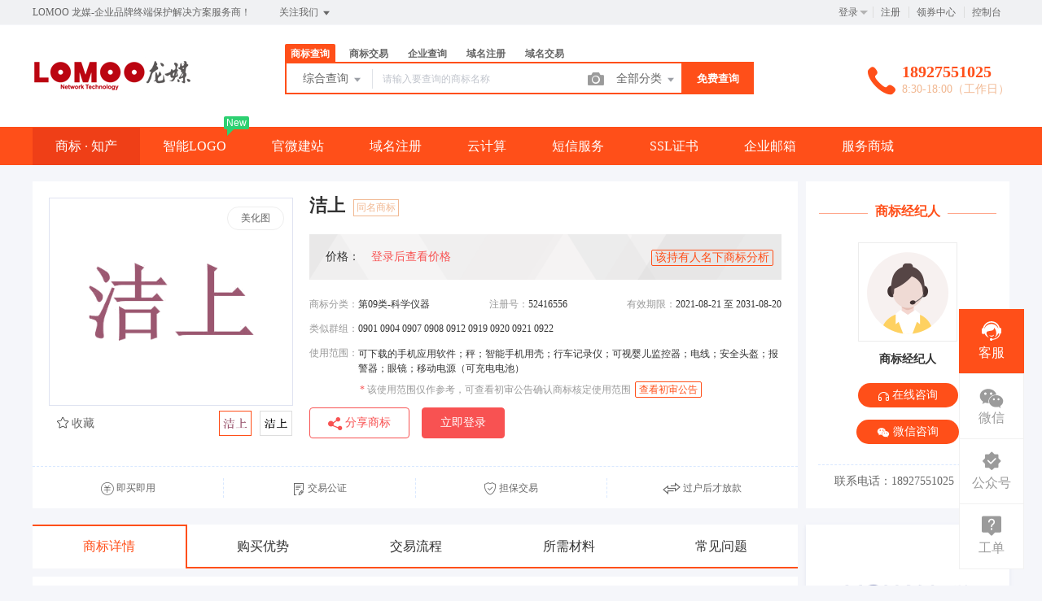

--- FILE ---
content_type: text/html; charset=UTF-8
request_url: http://www.lomoo.com/trademark/jiaoyidetails/52416556.html
body_size: 30945
content:
<!DOCTYPE html>
<html lang="en">

<head>

    <title>洁上[52416556] - 第9类 科学仪器 - 商标交易详情 - 免费商标注册_商标查询_商标交易_商标中介_法律服务 - LOMOO龙媒</title>
<meta name="keywords" content="商标,免费商标,商标宝,,免费商标注册,商标交易,商标注册,商标查询,商标中介,商标法律服务,商标服务,商标担保交易,代持注册,杭州商标注册,商标注册申请" />
<meta name="description" content="专业商标代理公司打造免费商标注册与专业中介服务平台,为用户提供从免费的商标查询、商标注册到专业的商标驳回复审、商标交易、中介、转让、商标续展、商标变更等系列商标专业服务项目," />
<meta charset="UTF-8">
<meta http-equiv="X-UA-Compatible" content="IE=edge,chrome=1" />
<meta name="viewport" content="width=device-width, minimum-scale=0.1, maximum-scale=10">
<meta name="renderer" content="webkit|ie-comp|ie-stand">
    <link rel="shortcut icon" href="/upload/images/2021-01-14/WZymVNyc10F04KAFn3ZrlFljMhffUSL45zS7Gi7p.png" />
<link rel="stylesheet" href="/statics/epower/fonts/1287857_website/iconfont.css">
<link rel="stylesheet" href="/statics/epower/libs/element-ui/theme/index.css">
<link rel="stylesheet" type ="text/css" href ="/statics/epower/css/common/public-atom-element-ui-self.css?r=200129" />
<script src="/statics/epower/js/b7af74b82900222bbfbdae0fd47e4bc7-components-loader-common-path-to-regexp.js?r=200129"></script>
<style>
    [v-cloak] {
        display: none;
    }
    body {
        min-width: 1200px;
    }
    @media  only screen and (max-width: 1400px) {
        .right-sidebar {
            margin: 0;
            right: 20px;
            bottom:20px;
            top: auto;
        }
    }
    </style>
<script type="text/javascript">
     var CURRENTVERSION = 'USER' 
    Vue.prototype.$ELEMENT = { size: 'medium', };
    var module = { exports: function() {  } }
    var $ePowerConfigs = {"basic":{"site_name":"LOMOO\u9f99\u5a92","site_slogan":"LOMOO \u9f99\u5a92-\u4f01\u4e1a\u54c1\u724c\u7ec8\u7aef\u4fdd\u62a4\u89e3\u51b3\u65b9\u6848\u670d\u52a1\u5546\uff01","icp_code":"\u7ca4ICP\u590711100857\u53f7","police_code":"\u7ca4\u516c\u7f51\u5b89\u590744010502003456\u53f7","mobile_terminal_enable":true,"company_name":"\u5e7f\u5dde\u9f99\u5a92\u7f51\u7edc\u79d1\u6280\u6709\u9650\u516c\u53f8","company_address":"\u5e7f\u5dde\u5e02\u6d77\u73e0\u533a\u6ee8\u6c5f\u897f\u8def166\u53f7","service_hotline0":"18927551025","service_hotline":"18927551025","service_time":"8:30-18:00\uff08\u5de5\u4f5c\u65e5\uff09","qq_type":"personal","personal_qq":"14212192","marketing_qq":"","qq_link":"","user_link":"","app_name":"LOMOO","site_link":"https:\/\/www.lomoo.com","mobile_cs_link":"","email":"info@lomoo.com","copyright":"2010-2024 LOMOO \u7248\u6743\u6240\u6709\uff0c\u5e76\u4fdd\u7559\u6240\u6709\u6743\u5229","footer_info":"LOMOO \u9f99\u5a92-\u4e13\u4e1a\u63d0\u4f9b\u7f51\u7ad9\u5efa\u8bbe\u3001\u5546\u6807\u6ce8\u518c\u3001\u5b98\u7f51\u5efa\u7ad9\u7b49\u4e00\u7ad9\u5f0f\u4f01\u4e1a\u7535\u5b50\u5546\u52a1\u670d\u52a1\u63d0\u4f9b\u5546\u3002LOMOO\u9f99\u5a92\u62e5\u6709\u516b\u5e74\u4f01\u4e1a\u7f51\u7ad9\u5efa\u8bbe\u5236\u4f5c\u7ecf\u9a8c,\u4e3a\u4f01\u4e1a\u63d0\u4f9b\u4e13\u4e1a\u7684\u4f01\u4e1a\u7f51\u7ad9\u5efa\u8bbe\u65b9\u6848\u53ca\u624b\u673a\u7f51\u7ad9\u5efa\u8bbe,\u5fae\u4fe1\u7f51\u7ad9\u5efa\u8bbe,\u5546\u57ce\u7f51\u7ad9\u5efa\u8bbe\u7684\u5fe7\u5316\u65b9\u6848\u670d\u52a1\u3002","statistics_code":"<script>\nvar _hmt = _hmt || [];\n(function() {\n                var hm = document.createElement(\"script\");\n                hm.src = \"https:\/\/hm.baidu.com\/hm.js?3d5e26e83cbba0bb01def3153c043611\";\n                var s = document.getElementsByTagName(\"script\")[0]; \n                s.parentNode.insertBefore(hm, s);\n})();\n<\/script>","ebl_id":100442,"ebl":"\/upload\/images\/2023-08-14\/IfYq3QKDr3XPUlBrlfi0SEgV6lqnsDVeCy7szEY9.jpg","mp_name":"\u5546\u6807\u67e5\u8be2","mp_description":"10w\u4e07\u7528\u6237\u7684\u9009\u62e9\uff0c\u8d855000\u4e07\u7cbe\u51c6\u6570\u636e\u5b9e\u65f6\u66f4\u65b0","colored_theme_202410":true,"pc_logo":"\/upload\/images\/2023-08-14\/KQyIqGrWdaajD7v1qyZVqlGYbTTExaACFUrvN4V5.png","mobile_logo":"\/upload\/images\/2023-08-14\/9Juoli2L33YRmxeYNHH1sGbX28LApjWPXrlxsHFt.png","qr_code":"\/upload\/images\/2021-01-14\/Usm41RDzFfPU935q0f1R06TrRkrcUY7TydFffdYw.jpeg","favicon":"\/upload\/images\/2021-01-14\/WZymVNyc10F04KAFn3ZrlFljMhffUSL45zS7Gi7p.png","qr_code_cs":"\/upload\/images\/2022-02-14\/TUOumVrZfhbhnPLtHnYYHUnjR0In4CIJTY6OjJRk.jpg"},"member":{"login_methods":["id","email","username","phone_number"],"sign_up_enable":true,"sign_up_sms_enable":true,"sign_up_detail_enable":true,"login_enable":true,"sms_login_enable":true,"wx_auto_login_enable":false,"wx_gzh_login_enable":false,"qq_login_enable":true,"work_order_enable":true},"finance":{"invoice_enable":true,"invoice_content_enable":false,"invoice_handling_fee_percent":"3","invoice_postage":"0","electronic_invoice_enable":true,"paper_invoice_enable":false,"withdraw_enable":true,"min_withdraw":"100","withdraw_unit":"10","withdraw_handling_fee_percent":"2","invoice_special_enable":true,"invoice_normal_enable":true},"top_up":{"top_up_min":"10","alipay_page_enable":false,"alipay_wap_enable":false,"wxpay_jsapi_enable":true,"wxpay_mweb_enable":true,"manual_pay_enable":false,"manual_pay_content":"<table class=\"payment-table wfs\" width=\"992\">\n<thead>\n<tr class=\"firstRow\">\n<th class=\"img\" style=\"margin: 0px; padding: 0px 0px 0px 20px; font-weight: normal; text-align: center; height: 40px; font-size: 16px; background-color: #f6f6f6; border: 1px solid #eeece1;\" width=\"304\"><span style=\"font-size: 16px;\">\u8f6c\u8d26\u65b9\u5f0f<\/span><\/th>\n<th style=\"margin: 0px; padding: 0px; font-weight: normal; text-align: center; height: 40px; font-size: 16px; background-color: #f6f6f6; border: 1px solid #eeece1;\" width=\"353\"><span style=\"font-size: 16px;\">\u5361\u53f7<\/span><\/th>\n<th style=\"margin: 0px; padding: 0px; font-weight: normal; text-align: center; height: 40px; font-size: 16px; background-color: #f6f6f6; border: 1px solid #eeece1;\" width=\"334\"><span style=\"font-size: 16px;\">\u6237\u540d<\/span><\/th>\n<\/tr>\n<\/thead>\n<tbody>\n<tr>\n<td class=\"img\" style=\"margin: 0px; padding: 20px 0px 20px 20px; font-size: 16px; text-align: center; border: 1px solid #eeece1;\" width=\"304\"><img title=\"5cdbe5249439b.png\" src=\"\/Uploads\/2019-05-15\/5cdbe5249439b.png\" alt=\"icbc.png\" \/><\/td>\n<td style=\"margin: 0px; padding: 20px 0px; font-size: 16px; text-align: center; border: 1px solid #eeece1;\" width=\"353\"><span style=\"font-size: 16px;\">6212263602128078359&nbsp;<br \/>(\u5f00\u6237\u884c\uff1a\u4e2d\u56fd\u5de5\u5546\u94f6\u884c\u5e7f\u5dde\u5927\u77f3\u4e3d\u6c5f\u652f\u884c)<\/span><\/td>\n<td style=\"margin: 0px; padding: 20px 0px; font-size: 16px; text-align: center; border: 1px solid #eeece1;\" width=\"334\"><span style=\"font-size: 16px;\">\u6881\u4e1a\u4e91<\/span><\/td>\n<\/tr>\n<tr>\n<td style=\"margin: 0px; padding: 20px 0px 20px 20px; border: 1px solid #eeece1; text-align: center;\" colspan=\"1\" rowspan=\"1\" width=\"304\"><img class=\"wscnph\" src=\"\/upload\/images\/2022-11-21\/tEfwJm7BerMRzAa6G9FfhLvv2humb60wy1cjg74C.png\" \/><\/td>\n<td style=\"padding: 0px; text-align: center; border: 1px solid #eeece1;\" colspan=\"1\" rowspan=\"1\" width=\"353\"><span style=\"font-size: 16px;\">info@lomoo.com.cn<\/span><\/td>\n<td style=\"padding: 0px; text-align: center; border: 1px solid #eeece1;\" colspan=\"1\" rowspan=\"1\" width=\"334\"><span style=\"font-size: 16px;\">\u5e7f\u5dde\u9f99\u5a92\u7f51\u7edc\u79d1\u6280\u6709\u9650\u516c\u53f8<\/span><\/td>\n<\/tr>\n<\/tbody>\n<\/table>","wxxcx_pay_enable":false},"product":{"dt_min_commission_percent":"5","fawen_jifu_enable":true,"fawen_jifu_post_fee":"15","tm_applicant_privacy_protection_enable":false,"tm_applicant_privacy_protection_phone":"18927551025","tm_applicant_privacy_protection_name":"\u6797\u5e74\u8d1e","tm_applicant_privacy_protection_province":"","tm_applicant_privacy_protection_city":"","tm_applicant_privacy_protection_district":"","tm_applicant_privacy_protection_postcode":"","saleable_products":["product_tm_ipr","product_tm_trade","product_gw_web","product_etp_email","product_custom_service","product_domain_reg","product_domain_trade","product_ssl","product_server","product_vhost","product_gw_service","product_sms","product_patent_trade","product_logo","product_tm_service","product_ipr_patent","product_ipr_copyright","product_ipr_inter","product_legal"],"promotion_commission_enable":true,"promotion_description":"\u4e00\u7ad9\u5f0f\u4f01\u4e1a\u670d\u52a1\uff0c\u6253\u9020\u4f01\u4e1a\u6570\u5b57\u5316\uff01","coupon_enable":true,"coupon_products":["product_tm_ipr","product_gw_web","product_etp_email","product_custom_service","product_domain_reg","product_ssl","product_server","product_vhost","product_gw_service","product_sms","product_patent_trade","product_logo","product_legal"],"tmt_min_commission_percent":"30","patent_min_commission_percent":10,"tm_needs_form_enable":true,"tm_query_captcha_enable":true,"tm_trade_deposit_proportion":10,"tm_trade_self_type_enable":true,"patent_max_file_size":"50","tmt_max_file_size":"50","sub_enable":false,"promotion_bgi":"\/Uploads\/2018-11-02\/5bdbaed467162.jpg"},"safety":{"admin_safety_verification_types":[]},"auth":{"auth":"\u9ad8\u7ea7\u6388\u6743\u7248"},"requires":{"none":"none"},"version":"2.9.1.0107"};
    var $ePowerLinks = [{"name":"\u817e\u8baf\u4e91\u793c\u5305","link":"http:\/\/yqa.cc\/txy","target":"_blank"},{"name":"\u8fc5\u777fCMS\u6846\u67b6","link":"https:\/\/www.xunruicms.com","target":"_blank"},{"name":"\u897f\u90e8\u5927\u793c\u5305","link":"http:\/\/yqa.cc\/west","target":"_blank"},{"name":"destoon","link":"http:\/\/yqa.cc\/dest","target":"_blank"},{"name":"\u7f51\u7ad9\u5730\u56fe","link":"http:\/\/www.lomoo.com\/sitemap.html","target":"_blank"},{"name":"\u4e03\u725b\u4e91","link":"http:\/\/yqa.cc\/qiniu","target":"_blank"},{"name":"\u53c8\u62cd\u4e91","link":"http:\/\/yqa.cc\/upyun","target":"_blank"},{"name":"\u5b9d\u5854","link":"http:\/\/yqa.cc\/baota","target":"_blank"},{"name":"\u8d44\u8baf","link":"http:\/\/lomoo.com\/news","target":"_blank"},{"name":"\u5c0f\u7a0b\u5e8f","link":"http:\/\/www.lomoo.com\/mina","target":"_blank"},{"name":"\u6613\u8da3\u77ed\u7f51\u5740","link":"http:\/\/yqa.cc","target":"_blank"},{"name":"\u7075\u611f\u7f51","link":"http:\/\/www.linggan.vip?ref=1","target":"_blank"},{"name":"\u5f53\u4ee3\u827a\u672f","link":"http:\/\/www.vi21.net","target":"_blank"},{"name":"\u5546\u6807\u6ce8\u518c","link":"http:\/\/www.lomoo.com\/trademark","target":"_blank"},{"name":"\u9f99\u5a92\u4f18\u54c1","link":"http:\/\/www.lomoo.cn","target":"_blank"},{"name":"\u77ed\u4fe1\u5b9d","link":"http:\/\/yqa.cc\/smsb","target":"_blank"},{"name":"\u9f99\u5a92\u7f51\u7edc","link":"http:\/\/www.lomoo.com","target":"_blank"},{"name":"\u5546\u6807\u6ce8\u518c","link":"http:\/\/www.lomoo.com\/trademark","target":"_blank"},{"name":"\u963f\u91cc\u4e91","link":"http:\/\/yqa.cc\/aliy","target":"_blank"}];
    var $ePowerNavigations = {"top_nav":[{"id":160,"name":"\u5546\u6807 \u00b7 \u77e5\u4ea7","tag":"","link":"\/trademark","target":"_blank","help_category_id":"trademark","banner_link":"","is_home":true,"sub_nav":[{"id":"1000","name":"\u5546\u6807\u6ce8\u518c","children":[{"id":"1001","name":"\u81ea\u52a9\u6ce8\u518c","target":"_blank","tag":"","order":"0","url":"\/trademark\/form","parent_id":"1000"},{"id":"1002","name":"\u4fdd\u59c6\u6ce8\u518c","target":"_self","tag":"hot","order":"0","url":"\/trademark\/baomuIndex","parent_id":"1000"},{"id":"1003","name":"\u62c5\u4fdd\u6ce8\u518c","target":"_self","tag":"","order":"0","url":"\/trademark\/form?type=danbao","parent_id":"1000"},{"id":"1047","name":"\u5546\u6807\u667a\u80fd\u53d6\u540d","target":"_blank","tag":"new","order":"","isNew":"true","url":"\/trademark\/named","parent_id":"1000"}],"parent_id":"0"},{"id":"1004","name":"\u5546\u6807\u67e5\u8be2","children":[{"id":"1005","name":"\u7efc\u5408\u67e5\u8be2","target":"_self","tag":"","order":"0","url":"\/trademark\/search","parent_id":"1004"},{"id":"1006","name":"\u8fd1\u4f3c\u67e5\u8be2","target":"_self","tag":"new","order":"0","url":"\/trademark\/jinsi","parent_id":"1004"},{"id":"1007","name":"\u56fe\u5f62\u67e5\u8be2","target":"_self","tag":"hot","order":"0","url":"\/trademark\/tm_img_search","parent_id":"1004"},{"id":"1008","name":"\u5546\u6807\u5206\u7c7b","target":"_self","tag":"","order":"0","url":"\/trademark\/classes","parent_id":"1004"}],"parent_id":"0"},{"id":"1009","name":"\u5546\u6807\u4ea4\u6613","children":[{"id":"1010","name":"\u6d77\u91cf\u5546\u6807\u5e93","target":"_self","tag":"hot","order":"0","url":"\/trademark\/jiaoyilists","parent_id":"1009"},{"id":"1011","name":"\u53d1\u5e03\u5546\u6807","target":"_self","tag":"new","order":"0","url":"\/trademark\/jiaoyipublish","parent_id":"1009"},{"id":"1012","name":"\u6301\u6709\u4eba\u7ba1\u7406","target":"_self","tag":"","order":"0","url":"\/user\/tmjiaoyi\/applyer","parent_id":"1009"},{"id":"1013","name":"\u5546\u6807\u516c\u8bc1","target":"_self","tag":"hot","order":"0","url":"\/gongzheng","parent_id":"1009"},{"id":1151,"name":"\u5546\u6807\u8f6c\u8ba9\u6587\u4e66","target":"_blank","tag":"new","order":"","isNew":true,"url":"\/trademark\/files","parent_id":"1009"}],"parent_id":"0"},{"id":"1014","name":"\u5546\u6807\u670d\u52a1","children":[{"id":"1015","name":"\u5546\u6807\u7eed\u5c55","target":"_self","tag":"","order":"0","url":"\/trademark\/services\/detail?type=xuzhan","parent_id":"1014"},{"id":"1016","name":"\u5546\u6807\u8f6c\u8ba9","target":"_self","tag":"","order":"0","url":"\/trademark\/services\/detail?type=zhuanrang","parent_id":"1014"},{"id":"1017","name":"\u5546\u6807\u6ce8\u9500","target":"_self","tag":"","order":"0","url":"\/trademark\/services\/detail?type=zhuxiao","parent_id":"1014"},{"id":"1018","name":"\u5546\u6807\u53d8\u66f4","target":"_self","tag":"","order":"0","url":"\/trademark\/services\/detail?type=biangeng","parent_id":"1014"},{"id":"1019","name":"\u5546\u6807\u8bc1\u8865\u53d1","target":"_self","tag":"","order":"0","url":"\/trademark\/services\/detail?type=bufa","parent_id":"1014"},{"id":"1020","name":"\u5546\u6807\u64a4\u4e09\u7533\u8bf7","target":"_self","tag":"","order":"0","url":"\/trademark\/services\/detail?type=chexiao","parent_id":"1014"},{"id":"1021","name":"\u5546\u6807\u9a73\u56de\u590d\u5ba1","target":"_self","tag":"","order":"0","url":"\/trademark\/services\/detail?type=bohui","parent_id":"1014"},{"id":"1022","name":"\u5546\u6807\u65e0\u6548\u5ba3\u544a","target":"_self","tag":"","order":"0","url":"\/trademark\/services\/detail?type=wuxiao","parent_id":"1014"},{"id":"1023","name":"\u5546\u6807\u8bb8\u53ef\u5907\u6848","target":"_self","tag":"","order":"0","url":"\/trademark\/services\/detail?type=beian","parent_id":"1014"}],"parent_id":"0"},{"id":"1024","name":"\u4e13\u5229\u670d\u52a1","children":[{"id":"1025","name":"\u53d1\u660e\u4e13\u5229","target":"_self","tag":"","order":"0","url":"\/trademark\/services\/detail?type=faming","parent_id":"1024"},{"id":"1026","name":"\u5b9e\u7528\u65b0\u578b\u4e13\u5229","target":"_self","tag":"","order":"0","url":"\/trademark\/services\/detail?type=shiyong","parent_id":"1024"},{"id":"1027","name":"\u5916\u89c2\u8bbe\u8ba1\u4e13\u5229","target":"_self","tag":"","order":"0","url":"\/trademark\/services\/detail?type=waiguan","parent_id":"1024"},{"id":"1028","name":"\u4e13\u5229\u9a73\u56de\u590d\u5ba1","target":"_self","tag":"","order":"0","url":"\/trademark\/services\/detail?type=zhuanlibohui","parent_id":"1024"},{"id":"1048","name":"\u4e13\u5229\u4ea4\u6613","target":"_blank","tag":"new","order":"","isNew":"true","url":"\/patent","parent_id":"1024"}],"parent_id":"0"},{"id":"1029","name":"\u7248\u6743\u670d\u52a1","children":[{"id":"1030","name":"\u7f8e\u672f\u8457\u4f5c\u6743","target":"_self","tag":"","order":"0","url":"\/trademark\/services\/detail?type=meishu","parent_id":"1029"},{"id":"1031","name":"\u6587\u5b57\u8457\u4f5c\u6743","target":"_self","tag":"","order":"0","url":"\/trademark\/services\/detail?type=wenzi","parent_id":"1029"},{"id":"1032","name":"\u8f6f\u4ef6\u8457\u4f5c\u6743","target":"_self","tag":"","order":"0","url":"\/trademark\/services\/detail?type=ruanjian","parent_id":"1029"},{"id":"1033","name":"\u5176\u4ed6\u8457\u4f5c\u6743","target":"_self","tag":"","order":"0","url":"\/trademark\/services\/detail?type=qita","parent_id":"1029"}],"parent_id":"0"}],"sub_nav_items":null,"sub_nav_enable":true,"sub_nav_mode":0,"type":"top","banner_url":"","helps":[{"id":144,"category_id":9,"title":"\u5546\u6807\u8f6c\u8ba9\u4e1a\u52a1\u8bf4\u660e"},{"id":143,"category_id":9,"title":"\u5546\u6807\u7eed\u5c55\u4e1a\u52a1\u8bf4\u660e"},{"id":142,"category_id":9,"title":"\u5546\u6807\u53d8\u66f4\u4e1a\u52a1\u8bf4\u660e"},{"id":141,"category_id":9,"title":"\u5546\u6807\u6ce8\u518c\u6d41\u7a0b"},{"id":9,"category_id":9,"title":"TM\u548cR\u7684\u533a\u522b\uff1f\uff1f"}],"sub_nav_count":31,"banner":null},{"id":171,"name":"\u667a\u80fdLOGO","tag":"New","link":"\/logo","target":"_self","help_category_id":"","banner_link":"","is_home":false,"sub_nav":null,"sub_nav_items":null,"sub_nav_enable":false,"sub_nav_mode":0,"type":"top","banner_url":"","helps":[],"sub_nav_count":0,"banner":null},{"id":164,"name":"\u5b98\u5fae\u5efa\u7ad9","tag":"","link":"\/jianzhan","target":"_blank","help_category_id":"jianzhan","banner_link":"\/jianzhan\/muban","is_home":false,"sub_nav":[{"id":"1000","name":"\u5b98\u7f51\u5efa\u7ad9","children":[{"id":"1001","name":"\u7acb\u5373\u521b\u5efa","target":"_self","tag":"hot","order":"0","url":"\/jianzhan\/muban","parent_id":"1000"},{"id":"1002","name":"\u884c\u4e1a\u6a21\u677f","target":"_self","tag":"","order":"0","url":"\/jianzhan\/muban","parent_id":"1000"},{"id":"1003","name":"\u7528\u6237\u6848\u4f8b","target":"_self","tag":"","order":"0","url":"\/jianzhan\/example","parent_id":"1000"}],"parent_id":"0"},{"id":"1004","name":"\u7f51\u7ad9\u7ba1\u7406","children":[{"id":"1005","name":"\u6211\u7684\u7f51\u7ad9","target":"_self","tag":"","order":"0","url":"\/user\/website","parent_id":"1004"},{"id":"1006","name":"\u53bb\u9664\u7248\u6743","target":"_self","tag":"","order":"0","url":"\/user\/website","parent_id":"1004"},{"id":"1007","name":"\u7ed1\u5b9a\u57df\u540d","target":"_self","tag":"","order":"0","url":"\/user\/website","parent_id":"1004"}],"parent_id":"0"},{"id":"1008","name":"\u9ad8\u7aef\u5b9a\u5236","children":[{"id":"1009","name":"\u5b9a\u5236\u5b98\u7f51","target":"_self","tag":"new","order":"0","url":"\/build","parent_id":"1008"}],"parent_id":"0"}],"sub_nav_items":null,"sub_nav_enable":true,"sub_nav_mode":0,"type":"top","banner_url":"\/Uploads\/2018-06-08\/5b1a367b12239.jpg","helps":[{"id":132,"category_id":10,"title":"\u5546\u6237\u5982\u4f55\u914d\u7f6e\u652f\u4ed8\u5b9d\u652f\u4ed8"},{"id":131,"category_id":10,"title":"\u5982\u4f55\u8bbe\u7f6e\u5fae\u4fe1\u767b\u5f55"},{"id":110,"category_id":10,"title":"\u5546\u6237\u5982\u4f55\u914d\u7f6e\u5fae\u4fe1\u652f\u4ed8"},{"id":45,"category_id":10,"title":"\u5982\u4f55\u8ba9\u591a\u4e2a\u7ba1\u7406\u5458\u7ba1\u7406\u7f51\u7ad9\uff1f"},{"id":44,"category_id":10,"title":"\u6587\u7ae0\u7ba1\u7406"}],"sub_nav_count":7,"banner":{"id":100091,"name":"5b1a367b12239.jpg","disk":"migration","user_id":0,"type":"normal","path":"\/Uploads\/2018-06-08\/5b1a367b12239.jpg","mime":"","extension":"jpg","size":"0","source":"migration","ep_id":"0","fixed":1,"created_at":null,"updated_at":null,"file_name":""}},{"id":161,"name":"\u57df\u540d\u6ce8\u518c","tag":"","link":"\/domain","target":"_self","help_category_id":"yu","banner_link":"\/domain","is_home":false,"sub_nav":[{"id":"1000","name":"\u56fd\u9645\u57df\u540d","children":[{"id":"1001","name":".com","target":"_blank","tag":"hot","order":"0","url":"\/domain\/detail?type=encom","parent_id":"1000"},{"id":"1002","name":".net","target":"_self","tag":"","order":"0","url":"\/domain\/detail?type=net","parent_id":"1000"},{"id":"1003","name":".biz","target":"_self","tag":"","order":"0","url":"\/domain\/detail?type=biz","parent_id":"1000"},{"id":"1004","name":".info","target":"_self","tag":"","order":"0","url":"\/domain\/detail?type=info","parent_id":"1000"},{"id":"1005","name":".mobi","target":"_self","tag":"","order":"0","url":"\/domain\/detail?type=mobi","parent_id":"1000"}],"parent_id":"0"},{"id":"1006","name":"\u56fd\u5185\u57df\u540d","children":[{"id":"1007","name":".cn","target":"_self","tag":"hot","order":"0","url":"\/domain\/detail?type=encn","parent_id":"1006"},{"id":"1008","name":".com.cn","target":"_self","tag":"","order":"0","url":"\/domain\/detail?type=encomcn","parent_id":"1006"},{"id":"1009","name":".net.cn","target":"_self","tag":"","order":"0","url":"\/domain\/detail?type=ennetcn","parent_id":"1006"},{"id":"1010","name":".\u4e2d\u56fd","target":"_self","tag":"","order":"0","url":"\/domain\/detail?type=cnzh","parent_id":"1006"},{"id":"1011","name":".\u516c\u53f8","target":"_self","tag":"","order":"0","url":"\/domain\/detail?type=comzh","parent_id":"1006"},{"id":"1012","name":".\u7f51\u7edc","target":"_self","tag":"","order":"0","url":"\/domain\/detail?type=netzh","parent_id":"1006"}],"parent_id":"0"},{"id":"1013","name":"\u65b0\u9876\u7ea7\u57df\u540d","children":[{"id":"1014","name":".top","target":"_self","tag":"new","order":"0","url":"\/domain\/detail?type=top","parent_id":"1013"},{"id":"1015","name":".vip","target":"_self","tag":"","order":"0","url":"\/domain\/detail?type=vip","parent_id":"1013"},{"id":"1016","name":".ltd","target":"_self","tag":"new","order":"0","url":"\/domain\/detail?type=ltd","parent_id":"1013"},{"id":"1017","name":".club","target":"_self","tag":"","order":"0","url":"\/domain\/detail?type=club","parent_id":"1013"},{"id":"1018","name":".link","target":"_self","tag":"","order":"0","url":"\/domain\/detail?type=link","parent_id":"1013"},{"id":"1019","name":".shop","target":"_self","tag":"","order":"0","url":"\/domain\/detail?type=shop","parent_id":"1013"},{"id":"1020","name":".group","target":"_self","tag":"","order":"0","url":"\/domain\/detail?type=group","parent_id":"1013"},{"id":"1021","name":".site","target":"_self","tag":"","order":"0","url":"\/domain\/detail?type=site","parent_id":"1013"},{"id":"1022","name":".pub","target":"_self","tag":"","order":"0","url":"\/domain\/detail?type=pub","parent_id":"1013"},{"id":"1023","name":".live","target":"_self","tag":"","order":"0","url":"\/domain\/detail?type=live","parent_id":"1013"}],"parent_id":"0"},{"id":"1024","name":"\u57df\u540d\u670d\u52a1","children":[{"id":"1025","name":"\u57df\u540d\u8f6c\u5165","target":"_self","tag":"","order":"0","url":"\/user\/domains\/transferin","parent_id":"1024"},{"id":"1026","name":"\u57df\u540d\u4ef7\u683c","target":"_self","tag":"","order":"0","url":"\/domain","parent_id":"1024"},{"id":"1027","name":"whois\u67e5\u8be2","target":"_self","tag":"","order":"0","url":"\/domain\/whois","parent_id":"1024"},{"id":"1028","name":"\u6279\u91cf\u67e5\u8be2","target":"_self","tag":"","order":"0","url":"\/domain\/batchregistered","parent_id":"1024"}],"parent_id":"0"},{"id":"1029","name":"\u57df\u540d\u4ea4\u6613","children":[{"id":"1030","name":"\u7cbe\u54c1\u57df\u540d","target":"_self","tag":"new","order":"0","url":"\/domain\/jiaoyi","parent_id":"1029"},{"id":"1031","name":"\u53d1\u5e03\u57df\u540d","target":"_self","tag":"","order":"0","url":"\/user\/ymjy\/publish","parent_id":"1029"},{"id":"1032","name":"\u6211\u7684\u57df\u540d","target":"_self","tag":"","order":"0","url":"\/user\/domains","parent_id":"1029"}],"parent_id":"0"}],"sub_nav_items":[],"sub_nav_enable":true,"sub_nav_mode":0,"type":"top","banner_url":"\/Uploads\/2018-06-08\/5b1a364a653fb.jpg","helps":[{"id":146,"category_id":1,"title":"\u4ec0\u4e48\u662f\u57df\u540d\u8f6c\u53d1\uff1f"},{"id":145,"category_id":1,"title":"\u57df\u540dwhois\u72b6\u6001\u8be6\u7ec6\u8bf4\u660e"},{"id":138,"category_id":1,"title":"\u4ec0\u4e48\u662fDNS\uff1f"},{"id":137,"category_id":1,"title":"\u4ec0\u4e48\u662f\u6a21\u7248\uff1f"},{"id":136,"category_id":1,"title":"\u57df\u540d\u5982\u4f55\u8fc7\u6237\uff1f"}],"sub_nav_count":28,"banner":{"id":100089,"name":"5b1a364a653fb.jpg","disk":"migration","user_id":0,"type":"normal","path":"\/Uploads\/2018-06-08\/5b1a364a653fb.jpg","mime":"","extension":"jpg","size":"0","source":"migration","ep_id":"0","fixed":1,"created_at":null,"updated_at":null,"file_name":""}},{"id":168,"name":"\u4e91\u8ba1\u7b97","tag":"","link":"\/yun","target":"_self","help_category_id":"xuni","banner_link":"\/yun","is_home":false,"sub_nav":[{"id":"1000","name":"\u5927\u9646\u4e91\u865a\u62df\u4e3b\u673a","children":[{"id":"1001","name":"\u72ec\u4eab\u666e\u60e0\u7248","target":"_self","tag":"","order":"0","url":"\/host\/buy?product_id=1&line_id=8","parent_id":"1000"},{"id":"1002","name":"\u72ec\u4eab\u4e13\u4e1a\u7248","target":"_self","tag":"","order":"0","url":"\/host\/buy?product_id=2&line_id=8","parent_id":"1000"},{"id":"1003","name":"\u72ec\u4eab\u5c0a\u8d35\u7248","target":"_self","tag":"","order":"0","url":"\/host\/buy?product_id=3&line_id=8","parent_id":"1000"},{"id":"1004","name":"\u5171\u4eab\u7ecf\u6d4e\u7248","target":"_self","tag":"","order":"0","url":"\/host\/buy?product_id=4&line_id=8","parent_id":"1000"}],"parent_id":"0"},{"id":"1005","name":"\u9999\u6e2f\u4e91\u865a\u62df\u4e3b\u673a","children":[{"id":"1006","name":"\u72ec\u4eab\u666e\u60e0\u7248","target":"_self","tag":"","order":"0","url":"\/host\/buy?product_id=1&line_id=3","parent_id":"1005"},{"id":"1007","name":"\u72ec\u4eab\u4e13\u4e1a\u7248","target":"_self","tag":"","order":"0","url":"\/host\/buy?product_id=2&line_id=3","parent_id":"1005"},{"id":"1008","name":"\u72ec\u4eab\u5c0a\u8d35\u7248","target":"_self","tag":"","order":"0","url":"\/host\/buy?product_id=3&line_id=3","parent_id":"1005"},{"id":"1009","name":"\u5171\u4eab\u7ecf\u6d4e\u7248","target":"_self","tag":"","order":"0","url":"\/host\/buy?product_id=4&line_id=3","parent_id":"1005"}],"parent_id":"0"},{"id":"1010","name":"\u4e91\u670d\u52a1\u5668","children":[{"id":"1011","name":"\u9999\u6e2f1\u533a","target":"_self","tag":"","order":"0","url":"\/server?product_id=3","parent_id":"1010"},{"id":"1012","name":"\u534e\u53571\u533a","target":"_self","tag":"","order":"0","url":"\/server?product_id=5","parent_id":"1010"},{"id":"1013","name":"\u534e\u53171\u533a","target":"_self","tag":"","order":"0","url":"\/server?product_id=6","parent_id":"1010"},{"id":"1014","name":"\u4e1c\u53171\u533a","target":"_self","tag":"","order":"0","url":"\/server?product_id=8","parent_id":"1010"},{"id":"1015","name":"\u4e1c\u53172\u533a","target":"_self","tag":"","order":"0","url":"\/server?product_id=10","parent_id":"1010"},{"id":"1016","name":"\u534e\u53172\u533a","target":"_self","tag":"","order":"0","url":"\/server?product_id=11","parent_id":"1010"}],"parent_id":"0"},{"id":"1017","name":"\u4e91\u8ba1\u7b97\u7ba1\u7406","children":[{"id":"1018","name":"\u7ba1\u7406\u4e91\u670d\u52a1\u5668","target":"_self","tag":"","order":"0","url":"\/user\/server","parent_id":"1017"},{"id":"1019","name":"\u865a\u62df\u4e3b\u673a\u7ba1\u7406","target":"_self","tag":"","order":"0","url":"\/user\/host","parent_id":"1017"},{"id":"1020","name":"\u5907\u6848\u63d0\u4ea4","target":"_self","tag":"","order":"0","url":"http:\/\/cloud.ep.6464.cn\/","parent_id":"1017"},{"id":"1021","name":"H5","target":"_blank","tag":"","order":"","url":"https:\/\/www.lomoo.com\/h5.html","isNew":"true","parent_id":"1017"}],"parent_id":"0"}],"sub_nav_items":null,"sub_nav_enable":true,"sub_nav_mode":0,"type":"top","banner_url":"\/Uploads\/2018-08-13\/5b716edae0297.jpg","helps":[{"id":107,"category_id":2,"title":"\u4e91\u865a\u62df\u4e3b\u673a\u6570\u636e\u5e93\u4f7f\u7528"},{"id":106,"category_id":2,"title":"\u4e91\u865a\u62df\u4e3b\u673a\u6570\u636e\u5e93\u5f00\u901a"},{"id":105,"category_id":2,"title":"\u4e91\u865a\u62df\u4e3b\u673a\u4f7f\u7528-\u5b89\u5168\u8bbe\u7f6e"},{"id":104,"category_id":2,"title":"\u6570\u636e\u5e93\u7ba1\u7406\u5de5\u5177"},{"id":103,"category_id":2,"title":"3\u79cdPHP\u8fde\u63a5MYSQL\u6570\u636e\u5e93\u7684\u5e38\u7528\u65b9\u6cd5"}],"sub_nav_count":18,"banner":{"id":100093,"name":"5b716edae0297.jpg","disk":"migration","user_id":0,"type":"normal","path":"\/Uploads\/2018-08-13\/5b716edae0297.jpg","mime":"","extension":"jpg","size":"0","source":"migration","ep_id":"0","fixed":1,"created_at":null,"updated_at":null,"file_name":""}},{"id":170,"name":"\u77ed\u4fe1\u670d\u52a1","tag":"","link":"\/sms","target":"_self","help_category_id":"","banner_link":"","is_home":false,"sub_nav":null,"sub_nav_items":null,"sub_nav_enable":false,"sub_nav_mode":0,"type":"top","banner_url":"","helps":[],"sub_nav_count":0,"banner":null},{"id":165,"name":"SSL\u8bc1\u4e66","tag":"","link":"\/ssl","target":"_blank","help_category_id":"ssl","banner_link":"\/ssl\/order?CerType=1","is_home":false,"sub_nav":[{"id":1000,"name":"\u57df\u540d\u7c7b\u578b","children":[{"id":1001,"name":"\u5355\u57df\u540d\u8bc1\u4e66","target":"_self","tag":"","order":0,"url":"\/ssl\/order?id=29"},{"id":1002,"name":"\u591a\u57df\u540d\u8bc1\u4e66","target":"_self","tag":"","order":0,"url":"\/ssl\/order?id=16"},{"id":1003,"name":"\u901a\u914d\u7b26\u8bc1\u4e66","target":"_self","tag":"","order":0,"url":"\/ssl\/order?id=22"}]},{"id":1004,"name":"\u8bc1\u4e66\u7c7b\u578b","children":[{"id":1005,"name":"\u57df\u540d\u578b\uff08DV\uff09\u8bc1\u4e66","target":"_self","tag":"","order":0,"url":"\/ssl\/order?type=DV"},{"id":1006,"name":"\u4f01\u4e1a\u578b\uff08OV\uff09\u8bc1\u4e66","target":"_self","tag":"","order":0,"url":"\/ssl\/order?type=OV"},{"id":1007,"name":"\u589e\u5f3a\u578b\uff08EV\uff09\u8bc1\u4e66","target":"_self","tag":"","order":0,"url":"\/ssl\/order?type=EV"}]},{"id":1008,"name":"\u8bc1\u4e66\u54c1\u724c","children":[{"id":1009,"name":"Symantec","target":"_self","tag":"","order":0,"url":"\/ssl\/detail?type=Symantec"},{"id":1010,"name":"GeoTrust","target":"_self","tag":"","order":0,"url":"\/ssl\/detail?type=Geotrust"},{"id":1011,"name":"Thawte","target":"_self","tag":"","order":0,"url":"\/ssl\/detail?type=Thawte"},{"id":1012,"name":"RapidSSL","target":"_self","tag":"","order":0,"url":"\/ssl\/detail?type=Rapid"}]},{"id":1013,"name":"\u8bc1\u4e66\u670d\u52a1","children":[{"id":1014,"name":"\u6211\u7684\u8bc1\u4e66","target":"_self","tag":"","order":0,"url":"\/user\/ssl"}]}],"sub_nav_items":null,"sub_nav_enable":true,"sub_nav_mode":0,"type":"top","banner_url":"\/Uploads\/2018-06-08\/5b1a3697ba5eb.jpg","helps":[{"id":140,"category_id":11,"title":"\u4ec0\u4e48\u662fCA\uff08certification authority\uff09\uff1f"},{"id":139,"category_id":11,"title":"CSR\u6587\u4ef6\u662f\u4ec0\u4e48\uff1f"},{"id":134,"category_id":11,"title":"\u975e1\u5143ssl\u4e2d\u7ea7\u8bc1\u4e66\u548c\u6839\u8bc1\u4e66\u7684\u63d0\u53d6\u65b9\u6cd5"},{"id":133,"category_id":11,"title":"\u975e1\u5143\u7684ssl \u670d\u52a1\u5668\u8bc1\u4e66\u63d0\u53d6\u65b9\u6cd5"},{"id":114,"category_id":11,"title":"SSL\u8bc1\u4e66\u6dfb\u52a0DNS\u6216\u6587\u4ef6\u9a8c\u8bc1\u7684\u65b9\u6cd5"}],"sub_nav_count":11,"banner":{"id":100092,"name":"5b1a3697ba5eb.jpg","disk":"migration","user_id":0,"type":"normal","path":"\/Uploads\/2018-06-08\/5b1a3697ba5eb.jpg","mime":"","extension":"jpg","size":"0","source":"migration","ep_id":"0","fixed":1,"created_at":null,"updated_at":null,"file_name":""}},{"id":167,"name":"\u4f01\u4e1a\u90ae\u7bb1","tag":"","link":"\/etpemail\/buy","target":"_self","help_category_id":"","banner_link":"","is_home":false,"sub_nav":"","sub_nav_items":null,"sub_nav_enable":false,"sub_nav_mode":0,"type":"top","banner_url":"","helps":[],"sub_nav_count":0,"banner":null},{"id":163,"name":"\u670d\u52a1\u5546\u57ce","tag":"","link":"\/service","target":"_blank","help_category_id":"qiye","banner_link":"\/service","is_home":false,"sub_nav":[{"id":"1000","name":"\u5de5\u5546\u6ce8\u518c","children":[{"id":"1001","name":"\u54c1\u724c\u8d44\u8d28\u67e5\u8be2","target":"_self","tag":"new","order":"0","url":"\/domain\/aptitude","parent_id":"1000"},{"id":"1002","name":"\u516c\u53f8\u6ce8\u518c","target":"_self","tag":"","order":"0","url":"\/service\/service_detail?id=3","parent_id":"1000"}],"parent_id":"0"},{"id":"1003","name":"\u8d22\u7a0e\u670d\u52a1","children":[{"id":"1004","name":"\u4ee3\u7406\u8bb0\u8d26","target":"_self","tag":"","order":"0","url":"\/service\/service_detail?id=1","parent_id":"1003"},{"id":"1005","name":"\u793e\u4fdd\u4ee3\u7406","target":"_self","tag":"","order":"0","url":"\/service\/service_detail?id=5","parent_id":"1003"}],"parent_id":"0"},{"id":"1006","name":"\u8d44\u8d28\u8ba4\u8bc1","children":[{"id":"1007","name":"\u9ad8\u65b0\u4f01\u4e1a\u8ba4\u8bc1","target":"_self","tag":"","order":"0","url":"\/service\/service_detail?id=6","parent_id":"1006"},{"id":"1008","name":"\u4ee3\u529eICP\u8bb8\u53ef\u8bc1","target":"_self","tag":"","order":"0","url":"\/service\/service_detail?id=4","parent_id":"1006"}],"parent_id":"0"},{"id":"1087","name":"\u8425\u9500\u670d\u52a1","children":[{"id":"1088","name":"\u77ed\u4fe1\u670d\u52a1","target":"_blank","tag":"new","order":"","isNew":"true","url":"\/sms","parent_id":"1087"}],"isNew":"true","parent_id":"0"}],"sub_nav_items":[],"sub_nav_enable":true,"sub_nav_mode":0,"type":"top","banner_url":"\/Uploads\/2018-08-13\/5b716c8e2ef2d.jpg","helps":[{"id":119,"category_id":4,"title":"\u4f4f\u5b85\u53ef\u4ee5\u4f5c\u4e3a\u6ce8\u518c\u5730\u5740\u5417\uff1f"},{"id":118,"category_id":4,"title":"\u516c\u53f8\u5e94\u8be5\u5982\u4f55\u53d6\u540d\uff1f"},{"id":117,"category_id":4,"title":"\u516c\u53f8\u6ce8\u518c\u7684\u6d41\u7a0b\u662f\u4ec0\u4e48\uff1f"},{"id":116,"category_id":4,"title":"\u521a\u6ce8\u518c\u7684\u516c\u53f8\u4ec0\u4e48\u65f6\u5019\u5f00\u59cb\u7f34\u7a0e\uff1f"},{"id":115,"category_id":4,"title":"\u4ee3\u7406\u8bb0\u8d26\u4e00\u5b9a\u662f\u5f53\u6708\u53d1\u7968\u5417\uff1f"}],"sub_nav_count":7,"banner":{"id":100090,"name":"5b716c8e2ef2d.jpg","disk":"migration","user_id":0,"type":"normal","path":"\/Uploads\/2018-08-13\/5b716c8e2ef2d.jpg","mime":"","extension":"jpg","size":"0","source":"migration","ep_id":"0","fixed":1,"created_at":null,"updated_at":null,"file_name":""}}],"bottom_nav":[{"id":157,"name":"\u5e2e\u52a9\u4e2d\u5fc3","tag":"","link":"\/help\/index","target":"_blank","help_category_id":"","banner_link":"","is_home":false,"sub_nav":null,"sub_nav_items":null,"sub_nav_enable":false,"sub_nav_mode":0,"type":"bottom","banner_url":"","helps":[],"banner":null},{"id":154,"name":"\u670d\u52a1\u6761\u6b3e","tag":"","link":"\/items","target":"_blank","help_category_id":"","banner_link":"","is_home":false,"sub_nav":null,"sub_nav_items":null,"sub_nav_enable":false,"sub_nav_mode":0,"type":"bottom","banner_url":"","helps":[],"banner":null},{"id":17,"name":"\u5173\u4e8e\u6211\u4eec","tag":"","link":"\/aboutus","target":"_blank","help_category_id":"","banner_link":"","is_home":false,"sub_nav":null,"sub_nav_items":null,"sub_nav_enable":false,"sub_nav_mode":0,"type":"bottom","banner_url":"","helps":[],"banner":null},{"id":19,"name":"\u4ed8\u6b3e\u65b9\u5f0f","tag":"","link":"\/payment","target":"_blank","help_category_id":"","banner_link":"","is_home":false,"sub_nav":null,"sub_nav_items":null,"sub_nav_enable":false,"sub_nav_mode":0,"type":"bottom","banner_url":"","helps":[],"banner":null},{"id":158,"name":"\u9690\u79c1\u4fdd\u62a4","tag":"","link":"\/yinsi","target":"_blank","help_category_id":"","banner_link":"","is_home":false,"sub_nav":null,"sub_nav_items":null,"sub_nav_enable":false,"sub_nav_mode":0,"type":"bottom","banner_url":"","helps":[],"banner":null},{"id":159,"name":"\u624b\u673a\u7248","tag":"","link":"\/change_mobile","target":"_blank","help_category_id":"","banner_link":"","is_home":false,"sub_nav":null,"sub_nav_items":null,"sub_nav_enable":false,"sub_nav_mode":0,"type":"bottom","banner_url":"","helps":[],"banner":null},{"id":172,"name":"SiteMap","tag":"","link":"\/sitemap.xml","target":"_blank","help_category_id":"","banner_link":"","is_home":false,"sub_nav":null,"sub_nav_items":null,"sub_nav_enable":false,"sub_nav_mode":0,"type":"bottom","banner_url":"","helps":[],"banner":null}]};
    var $ePowerBanners = [{"title":"\u5546\u6807\u4ea4\u6613","type":"home","description":"\u5546\u6807\u4ea4\u6613","link":"\/trademark\/jiaoyilists","target":"_blank","pc_banner_url":"\/upload\/images\/2022-11-10\/IbUv5nW9Arqf7nifzoubmDYHwJaAOHRGMxSIA215.png","mobile_banner_url":"\/upload\/images\/2022-11-10\/z5dBw6trFdMqQIhtguAjSlH9JWj4ohIteidIxwju.png"},{"title":"\u5546\u6807\u77e5\u4ea7","type":"home","description":"\u5546\u6807\u77e5\u4ea7","link":"\/trademark","target":"_blank","pc_banner_url":"\/upload\/images\/2021-03-25\/kBVy1RX0ROUMIw9aDpqbZzq95wzfaxVDazVkDsa3.jpeg","mobile_banner_url":"\/upload\/images\/2021-03-24\/nkqJOAvq0n7dzkSu6ivZlYlvdG9vCSj9uxYOVVBF.jpeg"},{"title":"\u4f01\u4e1a\u54c1\u724c\uff0c\u65e9\u6ce8\u518c\uff0c\u65e9\u4fdd\u62a4","type":"home","description":"\u57df\u540d\u00b7\u5546\u6807\u00b7\u4e13\u5229\u7248\u6743\uff0c\u8d4b\u80fd\u4f01\u4e1a\u6838\u5fc3\u7ade\u4e89\u529b","link":"\/domain\/aptitude","target":"_blank","pc_banner_url":"\/Uploads\/2019-03-11\/5c86143982bc0.jpg","mobile_banner_url":"\/Uploads\/2017-10-08\/59da38087af60.png"},{"title":"\u77ed\u4fe1\u670d\u52a1","type":"home","description":"\u5168\u56fd\u77ed\u4fe1\u5957\u9910","link":"\/sms","target":"_blank","pc_banner_url":"\/upload\/images\/2021-07-13\/4RL8ECBvdGqBkWvcSYr3NFPBHNC4JXr7khmsIGfK.jpg","mobile_banner_url":"\/upload\/images\/2021-07-13\/QF4ZHSxF8gPs0Y9bW0nDdqu9hkPZuRaFxc2Tkgg2.jpg"},{"title":"\u667a\u80fdLOGO","type":"home","description":"LOGO\u8bbe\u8ba1","link":"\/logo","target":"_blank","pc_banner_url":"\/upload\/images\/2021-12-30\/5bEFONp9sTQLmdhYBIg1u71J6f0GoDzTwXmLyNc1.png","mobile_banner_url":"\/upload\/images\/2021-12-30\/J4St6aycLLwi2G2sV3By2AmhR1nrVb2FBLk9hz7t.png"},{"title":"\u4f01\u4e1a\u6781\u901f\u4e0a\u4e91\uff0c\u9996\u9009\u5b98\u7f51\u5efa\u7ad9","type":"home","description":"\u4e00\u7ad9\u5f0f\u5b98\u7f51\u5efa\u8bbe\uff0c\u540c\u65f6\u652f\u6301PC\u3001\u79fb\u52a8\u3001\u5fae\u4fe1\u3001\u5c0f\u7a0b\u5e8f\u591a\u7aef\u5c55\u793a","link":"\/jianzhan","target":"_blank","pc_banner_url":"\/Uploads\/2019-03-11\/5c8614305352c.jpg","mobile_banner_url":"\/Uploads\/2017-10-10\/59dcde9382c77.jpg"},{"title":"\u5546\u6807\u4ea4\u6613","type":"trademark","description":"\u5546\u6807\u4ea4\u6613","link":"\/trademark\/jiaoyilists","target":"_blank","pc_banner_url":"\/upload\/images\/2022-11-10\/Taw5SYt64k1URkbDXveadlieYsoJzKZpXquykuhB.jpg","mobile_banner_url":""},{"title":"\u5546\u6807\u667a\u80fd\u53d6\u540d","type":"trademark","description":"\u5546\u6807\u667a\u80fd\u53d6\u540d","link":"\/trademark\/named","target":"_blank","pc_banner_url":"\/upload\/images\/2021-03-25\/XzNP2153Pqix8tVfAaLMXLbrYWen8RhWK6THkGCt.jpeg","mobile_banner_url":""},{"title":"\u751f\u6210\u6587\u4e66","type":"trademark","description":"\u6587\u4e66","link":"\/trademark\/files","target":"_blank","pc_banner_url":"\/upload\/images\/2023-03-06\/QZ7jd6CciSGQr6vNyBYuyIolkmjkJeFVa2fgeLYB.jpg","mobile_banner_url":""},{"title":"\u5546\u6807\u6ce8\u518c-\u5546\u6807\u4fdd\u59c6\u6ce8\u518c","type":"trademark","description":"\u9f99\u5a92\u4e2d\u56fd\u81f4\u529b\u4e8e\u63d0\u4f9b\u514d\u8d39\u5546\u6807\u5728\u7ebf\u67e5\u8be2\uff0c\u5546\u6807\u81ea\u884c\u6ce8\u518c\uff0c\u5546\u6807\u4ee3\u6301\u6ce8\u518c\uff0c\u9ad8\u6548\uff0c\u4fbf\u6377\uff0c\u5b89\u5168\uff0c\u4fdd\u5bc6\uff0c0\u5143\u624b\u7eed\u8d39\u3002","link":"\/trademark\/baomuIndex","target":"_self","pc_banner_url":"\/Uploads\/2018-07-17\/5b4da4061cf4c.jpg","mobile_banner_url":""},{"title":"\u5b89\u5168\u3001\u4e13\u4e1a\u7684\u6570\u636e\u4fdd\u62a4","type":"home","description":"\u4e3a\u60a8\u63d0\u4f9b\u5408\u89c4\u3001\u53ef\u7528\u3001\u5b89\u5168\u3001\u53ef\u4fe1\u7684\u4e91\u8ba1\u7b97\u670d\u52a1","link":"\/host","target":"_blank","pc_banner_url":"\/Uploads\/2019-03-11\/5c8612b482a7e.jpg","mobile_banner_url":"\/Uploads\/2018-01-16\/5a5decac64416.jpg"},{"title":"\u667a\u80fdLOGO","type":"trademark","description":"LOGO\u8bbe\u8ba1","link":"\/logo","target":"_blank","pc_banner_url":"\/upload\/images\/2021-12-30\/LbF2rzgimQrf5kA6HZsKPgRvzKEgsfZeRrAHWPMI.jpg","mobile_banner_url":""},{"title":"\u4ee3\u7406\u52a0\u76df\/CPS\u63a8\u5e7f","type":"home","description":"\u9080\u8bf7\u6ce8\u518c\uff0c\u6d88\u8d39\u6709\u8fd4\u5229\u73b0\u5728\u52a0\u76df\u4ee3\u7406\uff0c\u52a0\u5165\u5171\u8d62\u4e91\u8ba1\u7b97\u5e02\u573a\u84dd\u6d77","link":"\/partner","target":"_blank","pc_banner_url":"\/Uploads\/2019-03-11\/5c86142657173.jpg","mobile_banner_url":"\/Uploads\/2017-10-10\/59dce36d59a1a.jpg"},{"title":"\u9f99\u4e91\u4e3b\u673a\u4fc3\u9500","type":"login","description":"\u9f99\u5a92\u4e2d\u56fd(lomoo.com)\u63d0\u4f9b\u4e2a\u4eba\u548c\u4f01\u4e1a\u5b89\u5168\u7a33\u5b9a\u7684\u4e91\u4e3b\u673a\u3001\u4e91\u670d\u52a1\u5668\u3001\u4e91\u865a\u62df\u4e3b\u673a\u7b49\u670d\u52a1","link":"\/vhost","target":"_self","pc_banner_url":"\/Uploads\/2017-10-08\/59da3f79c5aaf.png","mobile_banner_url":""},{"title":"\u5546\u6807\u62c5\u4fdd\u6ce8\u518c\u5ba3\u4f20","type":"trademark","description":"\u5546\u6807\u62c5\u4fdd\u6ce8\u518c\u5ba3\u4f20","link":"\/trademark\/danbao","target":"_self","pc_banner_url":"\/Uploads\/2017-09-07\/59b1113ec0798.jpg","mobile_banner_url":""},{"title":"\u54c1\u724c\u5efa\u8bbe","type":"login","description":"\u5e7f\u5dde\u4f01\u4e1a\u7f51\u7ad9\u5efa\u8bbe,\u7f51\u7ad9\u8bbe\u8ba1,\u624b\u673a\u7f51\u7ad9\u5efa\u8bbe,\u5fae\u4fe1\u7f51\u7ad9\u5efa\u8bbe","link":"\/build","target":"_self","pc_banner_url":"\/upload\/images\/2021-08-02\/IIEIBKiEMZRMn3ocBVvAOBqMagiaqwFEG77YE0Wa.jpg","mobile_banner_url":""},{"title":"\u5546\u6807\u6ce8\u518c\u65b0\u624b\u5e2e\u52a9","type":"trademark","description":"\u5546\u6807\u6ce8\u518c\u65b0\u624b\u5e2e\u52a9","link":"\/trademark\/leader","target":"_self","pc_banner_url":"\/Uploads\/2018-07-17\/5b4da48cc745f.jpg","mobile_banner_url":""}];
    var $ePowerUserInfo = null;
    var $ePowerTmQueryVerified = false
    if (!$ePowerConfigs.product.tm_query_captcha_enable || $ePowerUserInfo !== null) {
        $ePowerTmQueryVerified = true
    } else {
        $ePowerTmQueryVerified = false    }
    function getBanners(type) {
      $result = [];
      for (var i = 0; i < $ePowerBanners.length; i++) {
        if ($ePowerBanners[i]['type'] !== type) continue;
        $result.push($ePowerBanners[i]);
      }
      return $result;
    }
    function getCsLink(config, field = 'personal_qq'){
        return config.qq_type === 'link'
            ? config.user_link :
            (config.qq_type === "personal" ? "http://wpa.qq.com/msgrd?v=3&uin=" + config[field] + "&site=qq&menu=yes" : config.qq_link);
    }
    function getCsQQ(config, field = 'personal_qq'){
        return config.qq_type === 'link' ? '' : (config.qq_type === "personal" ? config[field] : config.marketing_qq);
    }
    (function() {
        var basic = $ePowerConfigs["basic"];
        basic["qq"] = getCsQQ(basic)
        basic["qq_link"] = getCsLink(basic);
        var staff = getKeyValue($ePowerUserInfo, 'customer_service_staff');
        if (staff) {
            var user_link = getCsLink(staff, 'qq');
            if (user_link) {
                basic["qq_link"] = user_link;
                basic["qq"] = getCsQQ(staff, 'qq') || basic["qq"];
            }
        }
        basic["is_qq_link"] = (basic["qq_link"] || '').indexOf('qq.com') > 0;
        store.setBasicAction(basic);
        store.setMemberAction($ePowerConfigs["member"]);
        store.setLinksAction($ePowerLinks);
        store.setBottomMenuAction($ePowerNavigations.bottom_nav);
        store.setTopMenuAction($ePowerNavigations.top_nav);
        if ($ePowerUserInfo && $ePowerUserInfo.id) {
            store.setUserInfoAction($ePowerUserInfo);
            if (location.pathname === "/login" || location.pathname === "/register/index" || location.pathname === "/register") {
                if (window.history.length > 1) {
                    if (document.referrer && document.referrer.indexOf('/register') !== -1) {
                        location.href = "/";
                        return
                    }
                    window.history.go(-1)
                } else {
                    location.href = "/";
                }
            }
        }
    }());
    UrlGenerator.register('tm-search', '/trademark/:classid(\\d+)/:regNo(\\w+).html')
    UrlGenerator.register('tm-trade-detail', '/trademark/jiaoyidetails/:tm_id(\\w+).html')
</script>
    <link rel="stylesheet" href="/statics/epower/css/module/trademark/jiaoyidetails.css">
</head>

<body>
    <style type="text/css">
a:hover{color: #FF4F19}.el-table--border,.el-table--group,.epower-help .help-content .help-list .help-left li,.el-table,.plain-table.el-table--border th, .plain-table.el-table--border td,.ssl-buy .pay .order,.el-button--default:hover{border-color: #FADAC5;}.el-table {border-color:#FADAC5 !important;}.el-table--border .el-table__cell {border-right-color:#FADAC5;}.el-table td.el-table__cell,.el-table th.el-table__cell.is-leaf ,.el-table--border th.el-table__cell.gutter:last-of-type,.el-table td.el-table__cell, .el-table th.el-table__cell.is-leaf{ border-bottom-color: #FADAC5;}.el-table--border::after,.el-table--group::after,.el-table::before { background-color: #FADAC5;}.el-primary-color{color: #FF4F19}.el-button--primary,.el-button--primary:focus,.tab .cls-panel .content li.active,.tab .cls-panel .content li:hover,.tab .industry-panel .content li.active,.tab .industry-panel .content li:hover,.el-detail-btn.sure,.detail-classify.detail-btn .el-detail-btn.sure:hover,.el-detail-btn.sure:hover,.el-checkbox__input.is-indeterminate .el-checkbox__inner{border-color: #FF4F19 ;background-color: #FF4F19;color: #fff}.suffix-list li p,.detail .service-top .kefu .kefu-phone{color: #FF4F19 ;background-color: #FFF3EB;}.el-button--primary:hover,.epower-host .table-info .host-buy:hover{border-color: #ef3f17 ;background-color: #ef3f17;}.el-button--primary.is-plain,.cls-btn:hover,.cls-btn.hight,.search-index .condition .condition-tabs span.el-tag,.result .domain-btn.reset,.detail-classify .el-col .el-button:hover,.ssl-detail .list .ssl-table .ssl-tbody-tr .buy,.keyword-panel .el-button--warning.is-plain{color: #FF4F19;background: #FFF3EB;border-color: #F1B892;}.el-checkbox__input.is-checked+.el-checkbox__label,.el-radio__input.is-checked+.el-radio__label{color: #FF4F19}.el-button--primary.is-plain:hover,.cls-btn.active,.cls-btn.active:hover,.search-index .tab .cls-panel .content li:hover,.epower-custom-radio .el-checkbox-button.is-checked .el-checkbox-button__inner,.epower-custom-radio .el-radio-button__orig-radio:checked+.el-radio-button__inner,.el-radio-button__orig-radio:checked+.el-radio-button__inner,.search-index .condition .condition-tabs .clear-tag,.introduce-detail .in-top .banner .div-btn .blue-btn.active,.detail .service-top .form .type li.active,.ssl-detail .list .ssl-table .ssl-tbody-tr:hover .buy,.epower-host .technology-tab .tab-li.active,.banner .banner-search .banner-btn:hover,.epower-host .table-info .host-buy{border-color: #FF4F19 ;color: #fff !important;background-color: #FF4F19 ;}.epower-custom-radio .el-checkbox-button.is-checked .el-checkbox-button__inner::after,.epower-custom-radio .el-radio-button__orig-radio:checked+.el-radio-button__inner::after,.introduce-detail .in-top .banner .div-btn .blue-btn.active:after,.detail .service-top .form .type li.active:after{display: none;}.el-radio-button__orig-radio:checked+.el-radio-button__inner{box-shadow: -1px 0 0 0 #FF4F19;}.el-button--primary.is-disabled, .el-button--primary.is-disabled:active,.el-button--primary.is-disabled:focus, .el-button--primary.is-disabled:hover{border-color: #F1B892;background-color: #F1B892;}.el-checkbox__input.is-checked .el-checkbox__inner,.el-radio__input.is-checked .el-radio__inner{background-color: #FF4F19;border-color: #FF4F19;}.btn-blue {background-color:#FF4F19}.blue, .text-blue {color: #FF4F19 !important;}.header .contact .infos .time{color: #F1B892}.nav.bg-solid {background-color: #FF4F19}.nav {border-top-color: #FF4F19}.menu-down .nav-item>li.now {background-color: #ef3f17}.nav .nav-item li:hover,.nav .nav-item li.chose { background-color: #ef3f17 !important;}.nav .nav-item li:hover a,.nav .nav-item li.chose a,.nav .nav-item li.active a,.nav .nav-item li:hover { color: #fff; }.index-advantage .advantage-card-icon,.epower-ssl .brand .content .brand-detail .brand-list a,.epower-ssl .type li.type-li .li-th,.common-use,.tm-list .tm-list-content li .li-btn,.epower-ssl .type li .li-btn{background-color: #FFF3EB;color: #FF4F19;}.notice .notice-qq,.type_border,.epower-ssl .type li.type-li:hover .li-btn,.epower-ssl .list ul li:hover .li-btn,.epower-cloud .vhost .content ul li:hover .li-btn,.search-index .condition .condition-tabs .clear-tag,.info__message .list .view span,.customer__button, .customer__qr_button,.banner .banner-search .banner-btn,.switch-tab.active,.search-list .el-table--enable-row-hover .el-table__body tr:hover>td .domain-buy,.epower-gw-template .gw-type .gt-top .gt-search .el-button,.epower-gw-template .gw-type .gt-top .gt-search .el-button:hover,.index-advantage .advantage-card-btn a:hover,.index-advantage .advantage-card-btn a.active,.el-code-btn,.domain-btn.domain-btn-aptitude:hover{border-color: #FF4F19;color: #fff;background-color: #FF4F19;}.type_border img {display: none}.index-advantage .advantage-card-btn a:first-child:after {background: none;}.section-title h3:after {background: #FF4F19}.index-brand .brand-content .brand-product-right .el-col:hover .trade-type-name,.index-brand .brand-content .brand-product-right .trade-service .el-col:hover .service-name,.index-brand .domain-content-right .domain-sale-list li:hover .sale-name,.index-brand .domain-content-left .domain-suffix .domain-suffix-list .el-col a:hover,.index-company .company-content .company-service>.el-col .service-advantage-list>li .service-advantage-icon .iconfont,.service-advantage-list li:hover h3,.index-hotspot .hotspot-content .hotspot-li ul a:hover,.index-hotspot .hotspot-content .hotspot-li h3 a:hover,.index-hotspot .hotspot-content .hotspot-li h3 .hotspot-icon,.footer .no-login-prompt a:hover, .footer .no-login-prompt a.active,.footer .link a:hover,.notice-btn a:hover,.notice-wrapper .swiper-wrapper a:hover,.hover-blue:hover,.el-select-dropdown__item.selected,.index-brand .brand-content .patent-right .patent-bot li:hover .li-top h4,.index-brand .brand-content .patent-right .patent-top li:hover h3,.brand-logo > .pull-right li .img-wrapper .iconfont,.index-brand .brand-content .brand-tm .tm-center li:hover h3,a.white-btn-filling:hover,.tm-list .tmprogress .tp-title,.tm-list .tmprogress .tp-r .tp-info:hover a,.tm-list .tmprogress .tp-l:before,.tm-list .tmprogress .tp-r:before,.tm-list .tm-list-content li:hover .li-title,.tm-massive .content .mc-l .mc-l-con li:hover .li-title,.tm-massive .content .mc-l .mc-l-tab li.active a, .tm-massive .content .mc-l .mc-l-tab li:hover a,.quality .content .con-r .con-r-top .service-li a:hover,.quality .con-bot li:hover h3,.tm-inter .con-left li:hover .li-title h3,.service .content .con-list li:hover .li-title h3,.service .content .con-tab .tab-btn a.active,.news-QA .QA .QA-list li:hover a , .news-QA .QA .QA-list li.active a ,.news-QA .news .news-list li:hover a,.services .center ul li:hover h3,.common-use:hover,.list-ul li:hover span,.domain-more a:hover,.gw-platform .tab .tab-li .tab-icon,.gw-platform .tab .tab-li:hover .tab-title, .gw-platform .tab .tab-li.active .tab-title,.gw-package .content>div .gp-bot .gp-function li i,.gw-package .content>div .gp-bot .gp-more:hover,.gw-youshi .content li .li-icon,.gw-youshi .content li:hover h3,.gw-wenti .content li a:hover,.gw-wenti .content li:hover a,.epower-cloud .detail-list .detail-tabs .center li .active .ht,.epower-cloud .detail-list .detail-tabs .center li a:hover,.epower-home-service .news .news-list li a:hover,.epower-ssl .tuijian ul li:hover h3, .epower-ssl .tuijian ul li.active h3,.epower-ssl .tuijian ul li:hover h3,.epower-ssl .tuijian ul li.active h3,.epower-ssl .list ul li:hover h3,.epower-cloud .vhost .vhost-tab li.active,.epower-cloud .vhost .content ul li:hover h3,.epower-cloud .vhost .content ul li .li-btn,.epower-cloud .server ul li .li-btn,.epower-home-email .detail-list .detail-tabs .center li .active .ht,.epower-home-email .detail-list .detail-tabs .center li a:hover,.epower-home-email .problem-list li a:hover,p.selected .subcls-item,.create-steps div.progress-list .finished,.create-steps .progress,.detail__left__tabs li:hover,.el-table thead,.search-index .tab .cls-panel .content li.list-more,.search-index .tab .cls-panel .content li.list-more .iconfont,.check-terms .term-content li.active, .check-terms .term-content li:hover,.table-common.el-table th,.term-content a:hover,.check-detail .info-panel .step-item li.active .date,.classify-detail .result-detail .group-name li a:hover,.element .first-list>li a:hover,.search-index .tab .tab-item .content li.active,.search-index .tab .tab-item .content li:hover,.search-index .condition .condition-tabs .el-tag .el-tag__close,.tm-switch-export:hover,.search-index .sub-tab .item li:hover span,.content__process--text,.introduce-menu .el-submenu .el-menu-item.is-active a, .introduce-menu .el-submenu .el-menu-item:hover a,.introduce-menu .el-submenu .el-menu-item.is-active, .introduce-menu .el-submenu .el-menu-item:hover,.introduce-detail .in-bot .in-tabs li.active span,.introduce-detail .in-bot .in-con li .li-con a,.suffix .list ul li:hover, .suffix .list ul li.active,.introduce h3,.el-domain-publish a,.classify-self .el-row .el-col .cate-classify:hover,.detail-classify .el-button.active span,.epower-gw-template .gw-type .gt-center li.active,.epower-gw-template .gw-type .gt-center li:hover,.ssl-detail .list .ssl-table .ssl-thead-tr .cell,.common-program .question,.solution .solution-title .ptitle,.login-types > div:hover,.login-types > div.selected,.index-brand .brand-content .patent-right .patent-bot li:before,.epower-agent .process .process-btn a:hover,.gw-package .content>div .gp-center .gp-btn,.detail .service-top .kefu .kefu-btn,.detail .service-top .kefu i,.epower-help .help-content .help-tab li.active,.epower-help .help-content .help-list .help-right .article-list li:hover a,.epower-help .help-content .help-list .help-right .help-search .reset-btn,.epower-home-news .tabs-common li.active a, .epower-home-news .tabs-common li:hover a,.el-row.jazor-x-table-header .el-col,.publish-search .pb-button.reset,.fuwu-box .fuwu-content .left .listIndex,.search-list .domain-name,.doamin-recommend .recommend-list .el-card__body .domain-name,.ssl-detail .list .ssl-table .ssl-tbody-tr:hover h4,.el-button--default:hover,.el-pagination.is-background .el-pager li:hover,.epower-ssl .super li .li-icon i,.program .content li .li-more a:hover,.result-title a:hover,.service .content .con-list li .li-icon i,.epower-agent .process .process-btn a,.check-detail .info-panel .notice-item li:first-child .tk-flow-right span,.classify-item .item-empty p{color: #FF4F19 !important;}.el-pagination.is-background .el-pager li:not(.disabled).active,.banner-for-domain .banner-input button:hover,.xcx-app .advantage li:hover .li-icon{color: #fff !important;}.red-btn ,.features li .li-icon,.xcx-app .process li .li-icon,.epower-xcx-detail table .other-th .buy-btn,.epower-xcx-detail table .is-active,.epower-xcx-detail table .i-sure,.epower-home-email .content .con-form .setting .setting-detail .el-radio-button__inner:hover,.epower-home-email .content .con-form .setting .setting-detail .el-checkbox-button__inner:hover,.el-radio-button__inner:hover,.epower-cloud .content .setting .setting-left p,.epower-home-email .content .con-form .setting .setting-left p,.el-tabs__item.is-active,.el-tabs__item:hover,.el-dropdown-menu__item:focus a,.el-dropdown-menu__item:not(.is-disabled):hover a,.tm-inter .con-right .con-list .a-li:hover,.brand-legal > .pull-right li:hover h4{color: #FF4F19;}.epower-xcx-detail table .i-error{color:#FADAC5}.gw-platform .tab .tab-li:hover .tab-icon,.gw-platform .tab .tab-li.active .tab-icon,.epower-ssl .brand .content .brand-detail .brand-list a:hover,.epower-ssl .brand .content .brand-detail .brand-list a.active,.epower-ssl .type li.type-li:hover .li-th,.epower-cloud .vhost .content ul li:hover .li-btn,.epower-cloud .vhost .content ul li .li-btn:hover,.epower-cloud .server ul li .li-btn:hover,.epower-cloud .server ul li:hover .li-btn,.epower-home-email .content .content-tab h3,.classify-item .info-wrapper .cls-info .subcls-lis .el-tag,.search-index .condition .condition-tabs .el-tag .el-tag__close:hover,.header-popper .header-search-item li:hover,.order-btn a,.cate-classify.active,.classify-self .el-row .el-col .cate-classify.active:hover,.login-content .login-form .input-submit,.epower-agent .material li i,.gw-package .content>div .gp-center .gp-btn:hover,.tab li.active,.publish-search .pb-button.reset:hover,.tab .cls-panel .content li.active a,.content-error a{background-color: #FF4F19;color: #fff !important;}.index-company .company-content .company-service>.el-col .service-advantage-list>li .service-advantage-icon,.index-hotspot .demand-advantage .advantage-icon,.index-brand .brand-content .patent-right .patent-top li .img-container .img-wrapper,.index-brand .brand-logo > .pull-right li .img-container .img-wrapper,.index-brand .brand-content .brand-product-right .trade-type .trade-type-icon,.index-brand .brand-content .brand-product-right .trade-service-icon,.tm-list .tm-list-content li .li-btn,.tm-massive .content .mc-l .mc-more,.quality .con-bot li .li-icon,.logo-our .center > div > div .logo-our-icon,.common-use,.services .center ul li .li-icon,.gw-platform .tab .tab-li .tab-icon,.gw-youshi .content li:hover,.gw-wenti .content li:hover,.epower-cloud .server ul li .li-icon,.epower-cloud .content .setting .setting-left,.epower-home-email .content .con-form .setting .setting-left,.logo-list > div.logo-more >div button,.create-steps div.progress-list .creating,.el-table th.el-table__cell,.content__table th,.content__process--text,.introduce-menu .el-submenu .el-menu-item.is-active, .introduce-menu .el-submenu .el-menu-item:hover,.el-domain-publish a,.ssl-detail .list .ssl-table .ssl-thead-tr th,.login-content .login-form .input-box .input-icon,.introduce-detail .in-bot .in-adv li .li-icon,.el-row.jazor-x-table-header,.suffix h3,.el-button--default:hover,.program .content li .li-list a,.features li .li-icon,.epower-xcx-order table th,.el-dropdown-menu__item:focus,.el-dropdown-menu__item:not(.is-disabled):hover,.service-index .tmlist .ad,.service-index .tmlist .ad.purple,.epower-agent .material .con-section .con-list li:nth-child(even),.xcx-app .advantage li:hover,.online-btn,.classify-item, .pay-submit{background-color: #FCF7F4;}.epower-help .help-content .help-list .help-left li:hover,.epower-help .help-content .help-list .help-right .article-list li:hover,.el-row.jazor-x-table-row:hover,.add-order,.ssl-buy .pay .order{background-color: #FFF3EB;}.check-detail .info-panel .step-item li.active:after,.check-detail .info-panel .step-item li.active .outer,.epower-host .problem-list li b{background-color: #FADAC5;}.logo-steps .step-bar > div.progress,.logo-steps .step-bar > div:after,.epower-home-email .problem-list li b,.solution .solution-title .pnumber{background-color: #F1B892;}.epower-ssl .super li a:hover{background-color: rgba(255, 243, 235, 0.5);}.epower-ssl .super li a:hover h3,.epower-ssl .super li a:hover p,.xcx-app .advantage li:hover h3{color: #FF4F19;}.index-hotspot .hotspot-content .hotspot-li ul .list-dot,.blue-btn.bg,.section-title h3:after,.index-advantage .advantage-card-btn a:first-child,.bar,.boutique .bar,.epower-home-service .bar,.epower-ssl .bar,.epower-cloud .bar,.epower-agent .bar,.tm-list .tm-list-content li .li-btn-active,.tm-massive .content .mc-l .mc-l-tab li.active:after,.tm-massive .content .mc-l .mc-l-tab li:hover:after,.header .search-tabs .btn.active,.logo-steps .step-bar > div.progress:after,.logo-steps .step-bar > div.active:after,.gw-package .content>div .gp-bot .gp-info li:before,.gw-wenti .content li span,.activeTab-1 .view-details h4:before,.epower-cloud .content .setting:hover .setting-left,.epower-home-email .content .con-form .setting:hover .setting-left,.epower-home-email .detail-list .detail-table.functions .fun-con .fun-li b,.epower-home-email .problem-list li:hover b,.check-head .type-panel li.active, .check-head .type-panel li:hover,.whole-wrapper .el-button--primary,.check-detail .info-panel .step-item li.active .inner,.search-index .condition .condition-tabs .clear-tag:hover,.content__table--material th,.detail__right .title .line,.introduce-detail .in-bot .in-tabs li.active:after,.el-slider__bar,.ssl-buy .pay .pay-btn-row .el-button,.epower-cloud .content .content-tab h3,.epower-host .problem-list li:hover b,.section-title h3:after,.footer .no-login-prompt,.list-top,.epower-ssl .list ul li .li-tag,.el-pagination.is-background .el-pager li:not(.disabled).active,.epower-help .help-content .help-list .help-left li.active,.epower-help .help-content .help-list .help-right .article-list li b,.epower-help .help-content .help-list .help-right .help-search .search-btn,.publish-search .pb-button,.publish-search .pb-button:hover,.pb-publish-rule p span,.top-container .buyNow,.red-btn-active,.red-btn:hover,.xcx-app .advantage li:nth-child(2n+1) .li-icon,.features li .li-bar,.epower-xcx-order .price-btn,.el-tabs__active-bar,.tm-massive .content .mc-r .mr-t,.quality .content .con-l,.tm-inter .con-right,.tm-inter.tm-legal .con-right,.service .content .con-tab,.right-sidebar li.custom-li,.epower-agent .material h3,.xcx-app .advantage li:nth-child(2n) .li-icon,.check-detail .info-panel .notice-item li:first-child .cir,.tk-flow-right a.look-btn,.tmt-create-document{background-color: #FF4F19;}.epower-ssl .help .content .help-bg,.gw-wenti .gw-question-icon,.epower-home-service .news .news-banner,.banner-for-domain,.bg-for-domain-service,.index-brand .brand-content .brand-product .patent-left,.index-brand .brand-content .brand-tm .tm-left,.index-brand .brand-content .brand-patent .patent-left,.index-brand .brand-content .brand-logo,.index-brand .brand-content .brand-legal,.index-brand .domain-content-left .domain-top,.index-company .company-content .company-service>.el-col .company-problem.yun01,.index-company .company-content .company-service>.el-col .company-problem.yun02,.index-company .company-content .company-service>.el-col .company-problem.yun03,.index-brand .brand-content .brand-tm .tm-right .tmr-top,.tm-inter-inner.list-panel .continent,.index-brand .domain-content-right .domain-sale-list li .sale-title{background-color: #FE7146;}.index-advantage .advantage-card-btn a.blue-btn ,.index-brand .brand-content .patent-right .patent-top li .img-container,.index-brand .brand-logo > .pull-right li .img-container,.header .search-box .search-form,.epower-ssl .type li .li-btn,.epower-cloud .vhost .content ul li:hover,.epower-cloud .vhost .content ul li .li-btn,.epower-cloud .server ul li .li-btn,.labeled-input input:focus,.el-input__inner:focus,.el-select .el-input.is-focus .el-input__inner,.el-select .el-input__inner:focus,.content__process--text li,.info__favourites img.image-selected,.el-textarea__inner:focus,.domain-type .switch-tab:first-child.active,.detail .service-bot .service-title h3,.common-use,.tm-list .tm-list-content li .li-btn,.el-slider__button,.login-types > div:hover,.login-types > div.selected,.gw-package .content>div .gp-center .gp-btn,.detail .service-top .kefu .kefu-btn,.epower-help .help-content .help-list .help-left li.active,.epower-help .help-content .help-list .help-right .help-search .el-input-group__append,.epower-help .help-content .help-list .help-right .help-search .reset-btn,.info__favourites .logos a.image-selected,.add-order,.tab li.active,.publish-search .pb-button,.publish-search .pb-button.reset:hover,.publish-search .pb-button:hover,.red-btn-active,.red-btn:hover,.red-btn,.epower-ssl .super li .li-icon,.features li .li-icon,.epower-xcx-detail table .other-th .buy-btn,.epower-xcx-order .price-btn,.epower-xcx-order .price-btn:hover,.blue-btn.bg,.epower-agent .process .process-btn a,.online-btn{border-color: #FF4F19;}.domain-type,.ssl-detail .detail-list .detail-tabs .center,.epower-help .help-content .help-tab li.active,.epower-home-news .tabs-common li.active, .epower-home-news .tabs-common li:hover,.el-table .ascending .sort-caret.ascending{border-bottom-color: #FF4F19;}.el-table .descending .sort-caret.descending{border-top-color: #FF4F19;}.el-table .sort-caret.ascending{border-bottom-color: #F1B892;}.el-table .sort-caret.descending{border-top-color: #F1B892;}.news-QA .news, .news-QA .QA{box-shadow: 0px -1px 0px 0px #FF4F19, 0px 2px 10px 0px rgb(182 192 219 / 30%);}.brand-legal > .pull-right li:hover > div {box-shadow: 0 0 20px 0 #FADAC5 !important;}.logo-steps .step-bar > div.active {color: #ef3f17;}.logo-steps .step-bar > div.active i,.epower-xcx-order .price-btn:hover{background-color: #ef3f17;}.epower-home-email .detail-list .detail-tabs .center li a.active,.epower-cloud .detail-list .detail-tabs .center li a.active,.detail__left__tabs li.active,.ssl-detail .detail-list .detail-tabs .center li a.active{border-top-color: #FF4F19;border-right-color: #FF4F19;border-left-color: #FF4F19;color: #FF4F19;}.epower-cloud .detail-list .detail-tabs .center,.epower-ssl .tuijian ul li:hover,.epower-ssl .tuijian ul li.active,.epower-cloud .vhost .vhost-tab li.active,.epower-home-email .detail-list .detail-tabs .center,.detail__left__tabs li{border-bottom-color: #FF4F19;}.epower-ssl .list ul li .li-btn,.type-radio-group .el-radio-button .el-radio-button__inner,.industries ul li.selected,.logo-list > div.logo-more >div button,.create-steps div.progress-list .creating{color:#FF4F19;border-color:#FF4F19 ;}.index-advantage .advantage-card-btn a{color: #666;border-color: #666 ;}.index-advantage .advantage-card-btn a:first-child{border-color: #FF4F19 ;}.epower-cloud .vhost .content ul li:hover+li {border-left-color:#FF4F19 ;}.epower-cloud .server ul li:hover {border-color: #FF4F19;}.epower-cloud .server ul li:hover h3 {color: #FF4F19;}.epower-cloud .server ul li:hover .li-btn,.publish-search .pb-button {background: #FF4F19;color: #fff;}.epower-cloud .content .content-tab,.epower-home-email .content .content-tab{background: #FFF3EB;box-shadow: 0px 1px 0px 0px #FF4F19;}.tabs-name {border-left-color: #FF4F19;color: #FF4F19;}.colored-button,.tm-switch-export,.domain .result .whois,.epower-ssl .brand .content .brand-detail .red-warns{border-color: #FF4F19;color: #FF4F19;background-color: #fff;}.colored-button:hover,.colored-button-actived,.domain .result .whois:hover,.result .domain-btn{border-color: #FF4F19;color: #fff;background-color: #FF4F19;}.btn-blue {background: #FF4F19;color: #fff;}.btn-blue:hover {background: #ef3f17;color: #fff;}.btn-blue.plain,.info__message .list .view span,.domain-btn.domain-btn-aptitude{background-color: #fff;border-color: #FF4F19;color: #FF4F19;}.btn-blue.plain:hover {background: #FF4F19;color: #fff;}.service-guoji .service-tabs .tab-item.active,.service-guoji .service-tabs .tab-item:hover,.service-index .service-tabs .tab-item.active,.service-index .service-tabs .tab-item:hover{border-bottom-color: #FF4F19;color: #FF4F19;}.service-index .service-tabs .tab-item.active:after,.service-index .service-tabs .tab-item:hover:after,.service-guoji .service-tabs .tab-item.active:after,.service-guoji .service-tabs .tab-item:hover:after{border-top-color: #FF4F19;}.service-index .service-tabs,.service-guoji .service-tabs{border-bottom-color: #F1B892;}.whole-wrapper .el-button--blue.is-plain ,.whole-wrapper .el-button--primary.is-plain {background: none;border-color: #FF4F19;color: #FF4F19}.whole-wrapper .el-button--blue,.whole-wrapper .el-button--blue.is-plain:hover,.whole-wrapper .el-button--primary,.whole-wrapper .el-button--primary.is-plain:hover{background: #FF4F19;border-color: #FF4F19;color: #fff}.whole-wrapper .el-button--blue:hover,.whole-wrapper .el-button--primary:hover {background: #ef3f17}.header-popper .header-search-item,.el-row.jazor-x-table-header,.el-row.jazor-x-table-row .el-col, .el-row.jazor-x-table-header .el-col,.el-row.jazor-x-table-row,.login-content .login-form .input-box,.classify-item, .pay-submit{border-color: #FADAC5;}.suffix-list li{border-color: #FCF7F4;}.right-sidebar li.active,.right-sidebar li:hover {color: #FF4F19;}.right-sidebar li.active .iconfont,.right-sidebar li:hover .iconfont ,.right-sidebar li.active .icon,.right-sidebar li:hover .icon {color: #FF4F19;fill: #FF4F19;}.epower-login .input-box i.iconfont.text-b6c0db{color: #F1B892 !important;}.register-content .reg-top{background: linear-gradient(270deg, #F1B892 0%, #FF4F19 100%);}.gw-platform .platform{background: linear-gradient(270deg, #F1B892 0%, #FF4F19 100%);}.gw-package .content>div:nth-child(1) .gp-top {background: linear-gradient(270deg, #FADAC5 0%, #FF4F19 100%);}.gw-package .content>div:nth-child(2) .gp-top {background: linear-gradient(270deg, #F1B892 0%, #FF4F19 100%);}.gw-package .content>div:nth-child(3) .gp-top {background: linear-gradient(270deg, #F1B892 0%, #ef3f17 100%);}.program .content li:nth-child(1) .li-top {background: linear-gradient(270deg, #FADAC5 0%, #FF4F19 100%);}.program .content li:nth-child(2) .li-top {background: linear-gradient(270deg, #F1B892 0%, #FF4F19 100%);}.program .content li:nth-child(3) .li-top {background: linear-gradient(270deg, #F1B892 0%, #ef3f17 100%);}.program .content li:nth-child(4) .li-top {background: linear-gradient(270deg, #FADAC5 0%, #FF4F19 100%);}.program .content li:nth-child(5) .li-top {background: linear-gradient(270deg, #F1B892 0%, #FF4F19 100%);}.program .content li:nth-child(6) .li-top {background: linear-gradient(270deg, #F1B892 0%, #ef3f17 100%);}.xcx-app .process li:nth-child(1) {background: linear-gradient(180deg, #FADAC5 0%, #FF4F19 100%);}.xcx-app .process li:nth-child(3) {background: linear-gradient(180deg, #FADAC5 0%, #ef3f17 100%);}.xcx-app .process li:nth-child(5) {background: linear-gradient(180deg, #F1B892 0%, #FF4F19 100%);}.xcx-app .process li:nth-child(7) {background: linear-gradient(180deg, #F1B892 0%, #ef3f17 100%);}.tm-inter-inner.list-panel .continent>li.active, .tm-inter-inner.list-panel .continent>li:hover{background: linear-gradient(90deg, #FE7146, #FF4F19 12%, #ef3f17);}.xcx-app .process li:nth-child(9) {background: linear-gradient(180deg, #FF4F19 0%, #ef3f17 100%);}.xcx-app .process li:nth-child(even){color: #FADAC5;}.el-checkbox-button.is-checked .el-checkbox-button__inner{background-color: #FF4F19;border-color: #FADAC5;box-shadow: -1px 0 0 0 #FADAC5;}.el-checkbox-button__inner:hover{color: #FF4F19;}.el-checkbox__inner:focus,.el-checkbox__inner:hover{border-color:#FF4F19 !important;}.info__message .same {color: #F1B892;border-color: #F1B892;}.search-list .el-table__header-wrapper{border-left-color: #FADAC5;border-right-color: #FADAC5;border-top-color: #FADAC5;}.search-list .el-table__body-wrapper{border-left-color: #FADAC5;border-right-color: #FADAC5;}.search-index .tab .tab-item .content li.active,.advantage li:hover .li-icon {background-color: #fff;}.features li:hover{background: linear-gradient(225deg, #F1B892 0%, #FF4F19 100%);}.epower-xcx-order table{border-top-color: #FADAC5;border-left-color: #FADAC5;}.epower-xcx-order table th, .epower-xcx-order table td{border-right-color: #FADAC5;border-bottom-color: #FADAC5;}.bgc-primary,.bgc-hover-primary:hover {background-color: #FF4F19; color: #fff }.bgc-primary____,.bgc-hover-primary____:hover {background-color: #FFF3EB; color: #FF4F19 }.bdc-primary {border-color: #FF4F19 !important; }.bdc-primary____ {border-color: #FFF3EB; }.color-primary,.color-hover-primary {color: #FF4F19;}.select-button-group > div,.select-button-group > li{border-color: #FCF7F4}.select-button-group > div.selected,.select-button-group > li.selected {background-color: #FF4F19; border-color: #FF4F19 }
</style>
<div id="headerApp" v-cloak>
    <section class="topbar"><header-top-bar></header-top-bar></section>
    <!-- 导航栏 -->
    <header class="header" :class="fixedMini?'fixed-header':''">
        <header-search-bar v-show="!fixedMini" id="commonHeader" class="common-header container"></header-search-bar>
        <transition name="el-zoom-in-top">
            <div v-show="fixedMini" class="mini-header">
                <header-search-bar class="clearfix-menu container"></header-search-bar>
            </div>
        </transition>
    </header>
    <nav class="nav" :class="isIndex?'':'bg-solid'">
        <div class="menu-down">
            <ul class="nav-item center">

                <li :_menu_nav="160" :class="localHref=='/trademark'?'now':''"><a href="/trademark" target="_blank" title="商标 · 知产">商标 · 知产</a></li>

                <li :_menu_nav="171" :class="localHref=='/logo'?'now':''"><a href="/logo" target="_self" title="智能LOGO">智能LOGO</a><span class="icon-mianfei icon-mianfei-new">New</span></li>

                <li :_menu_nav="164" :class="localHref=='/jianzhan'?'now':''"><a href="/jianzhan" target="_blank" title="官微建站">官微建站</a></li>

                <li :_menu_nav="161" :class="localHref=='/domain'?'now':''"><a href="/domain" target="_self" title="域名注册">域名注册</a></li>

                <li :_menu_nav="168" :class="localHref=='/yun'?'now':''"><a href="/yun" target="_self" title="云计算">云计算</a></li>

                <li :_menu_nav="170" :class="localHref=='/sms'?'now':''"><a href="/sms" target="_self" title="短信服务">短信服务</a></li>

                <li :_menu_nav="165" :class="localHref=='/ssl'?'now':''"><a href="/ssl" target="_blank" title="SSL证书">SSL证书</a></li>

                <li :_menu_nav="167" :class="localHref=='/etpemail/buy'?'now':''"><a href="/etpemail/buy" target="_self" title="企业邮箱">企业邮箱</a></li>

                <li :_menu_nav="163" :class="localHref=='/service'?'now':''"><a href="/service" target="_blank" title="服务商城">服务商城</a></li>
            </ul>
            <div class="menu-hd-child">
                <div :_menu_nav="160" :id="160" style="display:none" class="menu-down-cont">
                    <div class="menu-dropdown">
                        <ul class="domain-register">
                            <li class="intern-domain">
                                <h3><span class="intern-title">商标注册</span></h3>
                                <div class="dr-list">
                                    <a href="/trademark/form" title="自助注册" target="_blank">自助注册</a>
                                    <a href="/trademark/baomuIndex" title="保姆注册" target="_self">保姆注册<span class="icon-hot"></span></a>
                                    <a href="/trademark/form?type=danbao" title="担保注册" target="_self">担保注册</a>
                                    <a href="/trademark/named" title="商标智能取名" target="_blank">商标智能取名<span class="icon-new"></span></a>
                                </div>
                            </li>
                            <li class="intern-domain">
                                <h3><span class="intern-title">商标查询</span></h3>
                                <div class="dr-list">
                                    <a href="/trademark/search" title="综合查询" target="_self">综合查询</a>
                                    <a href="/trademark/jinsi" title="近似查询" target="_self">近似查询<span class="icon-new"></span></a>
                                    <a href="/trademark/tm_img_search" title="图形查询" target="_self">图形查询<span class="icon-hot"></span></a>
                                    <a href="/trademark/classes" title="商标分类" target="_self">商标分类</a>
                                </div>
                            </li>
                            <li class="intern-domain">
                                <h3><span class="intern-title">商标交易</span></h3>
                                <div class="dr-list">
                                    <a href="/trademark/jiaoyilists" title="海量商标库" target="_self">海量商标库<span class="icon-hot"></span></a>
                                    <a href="/trademark/jiaoyipublish" title="发布商标" target="_self">发布商标<span class="icon-new"></span></a>
                                    <a href="/user/tmjiaoyi/applyer" title="持有人管理" target="_self">持有人管理</a>
                                    <a href="/gongzheng" title="商标公证" target="_self">商标公证<span class="icon-hot"></span></a>
                                    <a href="/trademark/files" title="商标转让文书" target="_blank">商标转让文书<span class="icon-new"></span></a>
                                </div>
                            </li>
                            <li class="intern-domain">
                                <h3><span class="intern-title">商标服务</span></h3>
                                <div class="dr-list">
                                    <a href="/trademark/services/detail?type=xuzhan" title="商标续展" target="_self">商标续展</a>
                                    <a href="/trademark/services/detail?type=zhuanrang" title="商标转让" target="_self">商标转让</a>
                                    <a href="/trademark/services/detail?type=zhuxiao" title="商标注销" target="_self">商标注销</a>
                                    <a href="/trademark/services/detail?type=biangeng" title="商标变更" target="_self">商标变更</a>
                                    <a href="/trademark/services/detail?type=bufa" title="商标证补发" target="_self">商标证补发</a>
                                </div>
                                <div class="dr-list">
                                    <a href="/trademark/services/detail?type=chexiao" title="商标撤三申请" target="_self">商标撤三申请</a>
                                    <a href="/trademark/services/detail?type=bohui" title="商标驳回复审" target="_self">商标驳回复审</a>
                                    <a href="/trademark/services/detail?type=wuxiao" title="商标无效宣告" target="_self">商标无效宣告</a>
                                    <a href="/trademark/services/detail?type=beian" title="商标许可备案" target="_self">商标许可备案</a>
                                </div>
                            </li>
                            <li class="intern-domain">
                                <h3><span class="intern-title">专利服务</span></h3>
                                <div class="dr-list">
                                    <a href="/trademark/services/detail?type=faming" title="发明专利" target="_self">发明专利</a>
                                    <a href="/trademark/services/detail?type=shiyong" title="实用新型专利" target="_self">实用新型专利</a>
                                    <a href="/trademark/services/detail?type=waiguan" title="外观设计专利" target="_self">外观设计专利</a>
                                    <a href="/trademark/services/detail?type=zhuanlibohui" title="专利驳回复审" target="_self">专利驳回复审</a>
                                    <a href="/patent" title="专利交易" target="_blank">专利交易<span class="icon-new"></span></a>
                                </div>
                            </li>
                            <li class="intern-domain">
                                <h3><span class="intern-title">版权服务</span></h3>
                                <div class="dr-list">
                                    <a href="/trademark/services/detail?type=meishu" title="美术著作权" target="_self">美术著作权</a>
                                    <a href="/trademark/services/detail?type=wenzi" title="文字著作权" target="_self">文字著作权</a>
                                    <a href="/trademark/services/detail?type=ruanjian" title="软件著作权" target="_self">软件著作权</a>
                                    <a href="/trademark/services/detail?type=qita" title="其他著作权" target="_self">其他著作权</a>
                                </div>
                            </li>
                            <li class="reg-question">
                                <h3><span class="fl intern-title">商标 · 知产问题</span>
                                    <a href="/help?type=trademark" target="_blank" class="fr menu-question-more text-666">更多&gt;&gt;</a>
                                </h3>
                                <div class="dr-list">
                                    <a href="/help/trademark/144.html" title="商标转让业务说明" target="_blank">商标转让业务说明</a>
                                    <a href="/help/trademark/143.html" title="商标续展业务说明" target="_blank">商标续展业务说明</a>
                                    <a href="/help/trademark/142.html" title="商标变更业务说明" target="_blank">商标变更业务说明</a>
                                    <a href="/help/trademark/141.html" title="商标注册流程" target="_blank">商标注册流程</a>
                                    <a href="/help/trademark/9.html" title="TM和R的区别？？" target="_blank">TM和R的区别？？</a>
                                </div>
                            </li>
                        </ul>
                    </div>
                </div>
                <div :_menu_nav="164" :id="164" style="display:none" class="menu-down-cont">
                    <div class="menu-dropdown">
                        <ul class="domain-register">
                            <li class="intern-domain">
                                <h3><span class="intern-title">官网建站</span></h3>
                                <div class="dr-list">
                                    <a href="/jianzhan/muban" title="立即创建" target="_self">立即创建<span class="icon-hot"></span></a>
                                    <a href="/jianzhan/muban" title="行业模板" target="_self">行业模板</a>
                                    <a href="/jianzhan/example" title="用户案例" target="_self">用户案例</a>
                                </div>
                            </li>
                            <li class="intern-domain">
                                <h3><span class="intern-title">网站管理</span></h3>
                                <div class="dr-list">
                                    <a href="/user/website" title="我的网站" target="_self">我的网站</a>
                                    <a href="/user/website" title="去除版权" target="_self">去除版权</a>
                                    <a href="/user/website" title="绑定域名" target="_self">绑定域名</a>
                                </div>
                            </li>
                            <li class="intern-domain">
                                <h3><span class="intern-title">高端定制</span></h3>
                                <div class="dr-list">
                                    <a href="/build" title="定制官网" target="_self">定制官网<span class="icon-new"></span></a>
                                </div>
                            </li>
                            <div class="menu-advert">
                                <a href="/jianzhan/muban" target="_blank"><img src="/Uploads/2018-06-08/5b1a367b12239.jpg"></a>
                            </div>
                            <li class="reg-question">
                                <h3><span class="fl intern-title">官微建站问题</span>
                                    <a href="/help?type=jianzhan" target="_blank" class="fr menu-question-more text-666">更多&gt;&gt;</a>
                                </h3>
                                <div class="dr-list">
                                    <a href="/help/jianzhan/132.html" title="商户如何配置支付宝支付" target="_blank">商户如何配置支付宝支付</a>
                                    <a href="/help/jianzhan/131.html" title="如何设置微信登录" target="_blank">如何设置微信登录</a>
                                    <a href="/help/jianzhan/110.html" title="商户如何配置微信支付" target="_blank">商户如何配置微信支付</a>
                                    <a href="/help/jianzhan/45.html" title="如何让多个管理员管理网站？" target="_blank">如何让多个管理员管理网站？</a>
                                    <a href="/help/jianzhan/44.html" title="文章管理" target="_blank">文章管理</a>
                                </div>
                            </li>
                        </ul>
                    </div>
                </div>
                <div :_menu_nav="161" :id="161" style="display:none" class="menu-down-cont">
                    <div class="menu-dropdown">
                        <ul class="domain-register">
                            <li class="intern-domain">
                                <h3><span class="intern-title">国际域名</span></h3>
                                <div class="dr-list">
                                    <a href="/domain/detail?type=encom" title=".com" target="_blank">.com<span class="icon-hot"></span></a>
                                    <a href="/domain/detail?type=net" title=".net" target="_self">.net</a>
                                    <a href="/domain/detail?type=biz" title=".biz" target="_self">.biz</a>
                                    <a href="/domain/detail?type=info" title=".info" target="_self">.info</a>
                                    <a href="/domain/detail?type=mobi" title=".mobi" target="_self">.mobi</a>
                                </div>
                            </li>
                            <li class="intern-domain">
                                <h3><span class="intern-title">国内域名</span></h3>
                                <div class="dr-list">
                                    <a href="/domain/detail?type=encn" title=".cn" target="_self">.cn<span class="icon-hot"></span></a>
                                    <a href="/domain/detail?type=encomcn" title=".com.cn" target="_self">.com.cn</a>
                                    <a href="/domain/detail?type=ennetcn" title=".net.cn" target="_self">.net.cn</a>
                                    <a href="/domain/detail?type=cnzh" title=".中国" target="_self">.中国</a>
                                    <a href="/domain/detail?type=comzh" title=".公司" target="_self">.公司</a>
                                </div>
                                <div class="dr-list">
                                    <a href="/domain/detail?type=netzh" title=".网络" target="_self">.网络</a>
                                </div>
                            </li>
                            <li class="intern-domain">
                                <h3><span class="intern-title">新顶级域名</span></h3>
                                <div class="dr-list">
                                    <a href="/domain/detail?type=top" title=".top" target="_self">.top<span class="icon-new"></span></a>
                                    <a href="/domain/detail?type=vip" title=".vip" target="_self">.vip</a>
                                    <a href="/domain/detail?type=ltd" title=".ltd" target="_self">.ltd<span class="icon-new"></span></a>
                                    <a href="/domain/detail?type=club" title=".club" target="_self">.club</a>
                                    <a href="/domain/detail?type=link" title=".link" target="_self">.link</a>
                                </div>
                                <div class="dr-list">
                                    <a href="/domain/detail?type=shop" title=".shop" target="_self">.shop</a>
                                    <a href="/domain/detail?type=group" title=".group" target="_self">.group</a>
                                    <a href="/domain/detail?type=site" title=".site" target="_self">.site</a>
                                    <a href="/domain/detail?type=pub" title=".pub" target="_self">.pub</a>
                                    <a href="/domain/detail?type=live" title=".live" target="_self">.live</a>
                                </div>
                            </li>
                            <li class="intern-domain">
                                <h3><span class="intern-title">域名服务</span></h3>
                                <div class="dr-list">
                                    <a href="/user/domains/transferin" title="域名转入" target="_self">域名转入</a>
                                    <a href="/domain" title="域名价格" target="_self">域名价格</a>
                                    <a href="/domain/whois" title="whois查询" target="_self">whois查询</a>
                                    <a href="/domain/batchregistered" title="批量查询" target="_self">批量查询</a>
                                </div>
                            </li>
                            <li class="intern-domain">
                                <h3><span class="intern-title">域名交易</span></h3>
                                <div class="dr-list">
                                    <a href="/domain/jiaoyi" title="精品域名" target="_self">精品域名<span class="icon-new"></span></a>
                                    <a href="/user/ymjy/publish" title="发布域名" target="_self">发布域名</a>
                                    <a href="/user/domains" title="我的域名" target="_self">我的域名</a>
                                </div>
                            </li>
                            <div class="menu-advert">
                                <a href="/domain" target="_blank"><img src="/Uploads/2018-06-08/5b1a364a653fb.jpg"></a>
                            </div>
                            <li class="reg-question">
                                <h3><span class="fl intern-title">域名注册问题</span>
                                    <a href="/help?type=yu" target="_blank" class="fr menu-question-more text-666">更多&gt;&gt;</a>
                                </h3>
                                <div class="dr-list">
                                    <a href="/help/yu/146.html" title="什么是域名转发？" target="_blank">什么是域名转发？</a>
                                    <a href="/help/yu/145.html" title="域名whois状态详细说明" target="_blank">域名whois状态详细说明</a>
                                    <a href="/help/yu/138.html" title="什么是DNS？" target="_blank">什么是DNS？</a>
                                    <a href="/help/yu/137.html" title="什么是模版？" target="_blank">什么是模版？</a>
                                    <a href="/help/yu/136.html" title="域名如何过户？" target="_blank">域名如何过户？</a>
                                </div>
                            </li>
                        </ul>
                    </div>
                </div>
                <div :_menu_nav="168" :id="168" style="display:none" class="menu-down-cont">
                    <div class="menu-dropdown">
                        <ul class="domain-register">
                            <li class="intern-domain">
                                <h3><span class="intern-title">大陆云虚拟主机</span></h3>
                                <div class="dr-list">
                                    <a href="/host/buy?product_id=1&amp;line_id=8" title="独享普惠版" target="_self">独享普惠版</a>
                                    <a href="/host/buy?product_id=2&amp;line_id=8" title="独享专业版" target="_self">独享专业版</a>
                                    <a href="/host/buy?product_id=3&amp;line_id=8" title="独享尊贵版" target="_self">独享尊贵版</a>
                                    <a href="/host/buy?product_id=4&amp;line_id=8" title="共享经济版" target="_self">共享经济版</a>
                                </div>
                            </li>
                            <li class="intern-domain">
                                <h3><span class="intern-title">香港云虚拟主机</span></h3>
                                <div class="dr-list">
                                    <a href="/host/buy?product_id=1&amp;line_id=3" title="独享普惠版" target="_self">独享普惠版</a>
                                    <a href="/host/buy?product_id=2&amp;line_id=3" title="独享专业版" target="_self">独享专业版</a>
                                    <a href="/host/buy?product_id=3&amp;line_id=3" title="独享尊贵版" target="_self">独享尊贵版</a>
                                    <a href="/host/buy?product_id=4&amp;line_id=3" title="共享经济版" target="_self">共享经济版</a>
                                </div>
                            </li>
                            <li class="intern-domain">
                                <h3><span class="intern-title">云服务器</span></h3>
                                <div class="dr-list">
                                    <a href="/server?product_id=3" title="香港1区" target="_self">香港1区</a>
                                    <a href="/server?product_id=5" title="华南1区" target="_self">华南1区</a>
                                    <a href="/server?product_id=6" title="华北1区" target="_self">华北1区</a>
                                    <a href="/server?product_id=8" title="东北1区" target="_self">东北1区</a>
                                    <a href="/server?product_id=10" title="东北2区" target="_self">东北2区</a>
                                </div>
                                <div class="dr-list">
                                    <a href="/server?product_id=11" title="华北2区" target="_self">华北2区</a>
                                </div>
                            </li>
                            <li class="intern-domain">
                                <h3><span class="intern-title">云计算管理</span></h3>
                                <div class="dr-list">
                                    <a href="/user/server" title="管理云服务器" target="_self">管理云服务器</a>
                                    <a href="/user/host" title="虚拟主机管理" target="_self">虚拟主机管理</a>
                                    <a href="http://cloud.ep.6464.cn/" title="备案提交" target="_self">备案提交</a>
                                    <a href="https://www.lomoo.com/h5.html" title="H5" target="_blank">H5</a>
                                </div>
                            </li>
                            <div class="menu-advert">
                                <a href="/yun" target="_blank"><img src="/Uploads/2018-08-13/5b716edae0297.jpg"></a>
                            </div>
                            <li class="reg-question">
                                <h3><span class="fl intern-title">云计算问题</span>
                                    <a href="/help?type=xuni" target="_blank" class="fr menu-question-more text-666">更多&gt;&gt;</a>
                                </h3>
                                <div class="dr-list">
                                    <a href="/help/xuni/107.html" title="云虚拟主机数据库使用" target="_blank">云虚拟主机数据库使用</a>
                                    <a href="/help/xuni/106.html" title="云虚拟主机数据库开通" target="_blank">云虚拟主机数据库开通</a>
                                    <a href="/help/xuni/105.html" title="云虚拟主机使用-安全设置" target="_blank">云虚拟主机使用-安全设置</a>
                                    <a href="/help/xuni/104.html" title="数据库管理工具" target="_blank">数据库管理工具</a>
                                    <a href="/help/xuni/103.html" title="3种PHP连接MYSQL数据库的常用方法" target="_blank">3种PHP连接MYSQL数据库的常用方法</a>
                                </div>
                            </li>
                        </ul>
                    </div>
                </div>
                <div :_menu_nav="165" :id="165" style="display:none" class="menu-down-cont">
                    <div class="menu-dropdown">
                        <ul class="domain-register">
                            <li class="intern-domain">
                                <h3><span class="intern-title">域名类型</span></h3>
                                <div class="dr-list">
                                    <a href="/ssl/order?id=29" title="单域名证书" target="_self">单域名证书</a>
                                    <a href="/ssl/order?id=16" title="多域名证书" target="_self">多域名证书</a>
                                    <a href="/ssl/order?id=22" title="通配符证书" target="_self">通配符证书</a>
                                </div>
                            </li>
                            <li class="intern-domain">
                                <h3><span class="intern-title">证书类型</span></h3>
                                <div class="dr-list">
                                    <a href="/ssl/order?type=DV" title="域名型（DV）证书" target="_self">域名型（DV）证书</a>
                                    <a href="/ssl/order?type=OV" title="企业型（OV）证书" target="_self">企业型（OV）证书</a>
                                    <a href="/ssl/order?type=EV" title="增强型（EV）证书" target="_self">增强型（EV）证书</a>
                                </div>
                            </li>
                            <li class="intern-domain">
                                <h3><span class="intern-title">证书品牌</span></h3>
                                <div class="dr-list">
                                    <a href="/ssl/detail?type=Symantec" title="Symantec" target="_self">Symantec</a>
                                    <a href="/ssl/detail?type=Geotrust" title="GeoTrust" target="_self">GeoTrust</a>
                                    <a href="/ssl/detail?type=Thawte" title="Thawte" target="_self">Thawte</a>
                                    <a href="/ssl/detail?type=Rapid" title="RapidSSL" target="_self">RapidSSL</a>
                                </div>
                            </li>
                            <li class="intern-domain">
                                <h3><span class="intern-title">证书服务</span></h3>
                                <div class="dr-list">
                                    <a href="/user/ssl" title="我的证书" target="_self">我的证书</a>
                                </div>
                            </li>
                            <div class="menu-advert">
                                <a href="/ssl/order?CerType=1" target="_blank"><img src="/Uploads/2018-06-08/5b1a3697ba5eb.jpg"></a>
                            </div>
                            <li class="reg-question">
                                <h3><span class="fl intern-title">SSL证书问题</span>
                                    <a href="/help?type=ssl" target="_blank" class="fr menu-question-more text-666">更多&gt;&gt;</a>
                                </h3>
                                <div class="dr-list">
                                    <a href="/help/ssl/140.html" title="什么是CA（certification authority）？" target="_blank">什么是CA（certification authority）？</a>
                                    <a href="/help/ssl/139.html" title="CSR文件是什么？" target="_blank">CSR文件是什么？</a>
                                    <a href="/help/ssl/134.html" title="非1元ssl中级证书和根证书的提取方法" target="_blank">非1元ssl中级证书和根证书的提取方法</a>
                                    <a href="/help/ssl/133.html" title="非1元的ssl 服务器证书提取方法" target="_blank">非1元的ssl 服务器证书提取方法</a>
                                    <a href="/help/ssl/114.html" title="SSL证书添加DNS或文件验证的方法" target="_blank">SSL证书添加DNS或文件验证的方法</a>
                                </div>
                            </li>
                        </ul>
                    </div>
                </div>
                <div :_menu_nav="163" :id="163" style="display:none" class="menu-down-cont">
                    <div class="menu-dropdown">
                        <ul class="domain-register">
                            <li class="intern-domain">
                                <h3><span class="intern-title">工商注册</span></h3>
                                <div class="dr-list">
                                    <a href="/domain/aptitude" title="品牌资质查询" target="_self">品牌资质查询<span class="icon-new"></span></a>
                                    <a href="/service/service_detail?id=3" title="公司注册" target="_self">公司注册</a>
                                </div>
                            </li>
                            <li class="intern-domain">
                                <h3><span class="intern-title">财税服务</span></h3>
                                <div class="dr-list">
                                    <a href="/service/service_detail?id=1" title="代理记账" target="_self">代理记账</a>
                                    <a href="/service/service_detail?id=5" title="社保代理" target="_self">社保代理</a>
                                </div>
                            </li>
                            <li class="intern-domain">
                                <h3><span class="intern-title">资质认证</span></h3>
                                <div class="dr-list">
                                    <a href="/service/service_detail?id=6" title="高新企业认证" target="_self">高新企业认证</a>
                                    <a href="/service/service_detail?id=4" title="代办ICP许可证" target="_self">代办ICP许可证</a>
                                </div>
                            </li>
                            <li class="intern-domain">
                                <h3><span class="intern-title">营销服务</span></h3>
                                <div class="dr-list">
                                    <a href="/sms" title="短信服务" target="_blank">短信服务<span class="icon-new"></span></a>
                                </div>
                            </li>
                            <div class="menu-advert">
                                <a href="/service" target="_blank"><img src="/Uploads/2018-08-13/5b716c8e2ef2d.jpg"></a>
                            </div>
                            <li class="reg-question">
                                <h3><span class="fl intern-title">服务商城问题</span>
                                    <a href="/help?type=qiye" target="_blank" class="fr menu-question-more text-666">更多&gt;&gt;</a>
                                </h3>
                                <div class="dr-list">
                                    <a href="/help/qiye/119.html" title="住宅可以作为注册地址吗？" target="_blank">住宅可以作为注册地址吗？</a>
                                    <a href="/help/qiye/118.html" title="公司应该如何取名？" target="_blank">公司应该如何取名？</a>
                                    <a href="/help/qiye/117.html" title="公司注册的流程是什么？" target="_blank">公司注册的流程是什么？</a>
                                    <a href="/help/qiye/116.html" title="刚注册的公司什么时候开始缴税？" target="_blank">刚注册的公司什么时候开始缴税？</a>
                                    <a href="/help/qiye/115.html" title="代理记账一定是当月发票吗？" target="_blank">代理记账一定是当月发票吗？</a>
                                </div>
                            </li>
                        </ul>
                    </div>
                </div>
            </div>
        </div>
    </nav>
</div>
<script>
  new Vue({
    components: {
      "header-search-bar": createComponent("layout/header-search-bar"),
      "header-top-bar": createComponent("layout/header-top-bar")
    },
    el: "#headerApp",
    data: function() {
      return {
        iconShow: "",
        fixedMini: false,
        activeData: [],
        localHref: "",
        isIndex: "",
        dialogVisible: false,
        qr_code: "",
        ticket: "",
        timer: 0
      }
    },
    computed: {},
    created: function() {},
    mounted: function() {
      window.addEventListener("scroll", this.scrollToTop);
      this.showMenu()
    },
    destroyed: function() {
      window.removeEventListener("scroll", this.scrollToTop)
    },
    methods: {
      showMenu: function() {
        var a = {};
        $("[_menu_nav]").hover(function() {
          var b = $(this).attr("_menu_nav");
          clearTimeout(a[b + "_timer"]);
          a[b + "_timer"] = setTimeout(function() {
            $("[_menu_nav]").each(function() {
              $(this)[b == $(this).attr("_menu_nav") ? "addClass" : "removeClass"]("chose")
            });
            $("#" + b).stop(true, true).slideDown(200)
          }, 150)
        }, function() {
          var b = $(this).attr("_menu_nav");
          clearTimeout(a[b + "_timer"]);
          a[b + "_timer"] = setTimeout(function() {
            $("[_menu_nav]").removeClass("chose");
            $("#" + b).stop(true, true).slideUp(200)
          }, 150)
        })
      },
      scrollToTop: function() {
        var b = this;
        var a = window.pageYOffset || document.documentElement.scrollTop || document.body.scrollTop;
        b.scrollTop = a;
        if (b.scrollTop > 100) {
          b.fixedMini = true
        } else {
          b.fixedMini = false
        }
      }
    }
  });
</script>
    <script>registerComponent('favourites')</script>
    <script>registerComponent('company-detail')</script>
    <div class="center detail clearfix mt20 mb20">
        <div class="detail__left">
            <div id="app">
                <input type="hidden" value="" id="shouldShowVerifyCode">
                <verify-code ref="verify-code"  @load="verifyCodeLoad" code-key="tmt-cache"></verify-code>
            </div>
                        <div class="detail__left__info bg-fff clearfix" id="app_main" v-cloak>
                <div class="info__thumbnail">

                    
                    <span class="tm-image-tips">{{selectedImage === 'origin_image' ? '原图' : '美化图'}}</span>
                    <img id="tm_trade_image_container" src="//tmimages-s3.epower.cn/tmimg/20250518/1747547692981273.png" class="image-error" title="洁上" alt="洁上">
                </div>
                <div class="info__message ">
                    <div class="clearfix">
                    <span class="title slh" id="detailTitleUser" style="max-width:510px;float:left;" title="洁上">洁上</span>

                                            <el-popover placement="right" width="200" trigger="hover" popper-class="tm-tooltip" v-on:show="showSameName">
                            <div v-loading="same_loading">
                                <p class="same-item" v-for="(item,i) in same_name_tm_trade">
                                    <a :href="'/trademark/jiaoyidetails/'+item.tm_id + '.html'" target="_blank">
                                        <span class="name">{{ item.cls }}类-{{ item.cls_name }}</span>
                                        <span class="num" v-if="item.price !== null">
                                            <template v-if="item.price !== '议价'">
                                                ￥<span class="text-danger">{{ item.price }} </span>元
                                            </template>
                                            <span v-else class="text-danger">议价</span>
                                        </span>
                                    </a>
                                </p>
                            </div>
                            <span slot="reference" class="same" style="float:left;margin-top: 7px;margin-left:10px">同名商标</span>
                        </el-popover>
                                        

                    </div>

                    <div class="price">
                        <i style="flex: 1">价格：</i>
                        
                            <a class="text-danger" href="/login" target="_blank" style="flex: 6">登录后查看价格</a>
                        
                        <span @click="cdDrawerShow = true" class="pointer fr fs14 text-blue bdc-primary fn" style="display: inline-block;
    padding: 0px 4px;
    color: #3c7ee5;
    border: solid 1px #3c7ee5;
    margin-top: 2px;
    line-height: 18px;
    border-radius: 2px;
    margin-left: 5px;margin-right: 10px">该持有人名下商标分析</span>
                    </div>

                    <ul class="list mb10 fs12">
                        <li>
                            <label for="">商标分类：</label>
                            <span>第09类-科学仪器</span>
                        </li>
                        <li>
                            <label for="">注册号：</label>
                            <span>52416556</span>
                        </li>
                        <li>
                            <label for="">有效期限：</label>
                            <span>
                                                                2021-08-21 至 2031-08-20
                                                            </span>
                        </li>
                        <li>
                            <label for="">类似群组：</label>
                            <span class="slh"  title="0901 0904 0907 0908 0912 0919 0920 0921 0922">0901 0904 0907 0908 0912 0919 0920 0921 0922</span>
                        </li>
                        <li>
                            <label for="">使用范围：</label>
                            <span title="可下载的手机应用软件；秤；智能手机用壳；行车记录仪；可视婴儿监控器；电线；安全头盔；报警器；眼镜；移动电源（可充电电池）" id="detailRangeSpan" style="line-height: 18px;margin-top: 7px;"></span>
                        </li>
                        <li class="view mt5">
                            <label for=""><i class="text-red">*</i> 该使用范围仅作参考，可查看初审公告确认商标核定使用范围</label>
                                                        <span onclick="ImgPlus(this)" class="pointer" data-src="//tmimages-s4.epower.cn/tm_notice/266ef849e7c0d6486d37092955086b83a4b86fc63a99d56efcc08274ae685d04">查看初审公告</span>
                                                    </li>
                    </ul>
                    <div class="clearfix">
                            <div class="info__button info__button--share pull-left"  onclick="showSharePoster()">
                                <i class="iconfont icon-fenxiang1"></i> 分享商标
                            </div>
                                                        <a  href="/login" target="_blank">
                                <div class="info__button info__button--order ml15 pull-left">立即登录</div>
                            </a>
                                                    </div>
                </div>
                <div class="clearfix"></div>
                <div class="info__favourites">
                    <a href="javascript:void(0)" @click="drawerShow = true">
                       <template v-if="details.collected"> <i class="iconfont icon-yishoucang text-danger"></i> 已收藏</template>
                       <template v-else><i class="iconfont icon-shoucang text-333"></i> 收藏</template>
                    </a>
                                        <img src="https://tmimages-s2.epower.cn/9/185161fd44b9f6016fb4b8d6df721aa4/265/210" alt="商标原图" title="商标原图" @mouseover="selectImage('origin_image')" :class="{'image-selected': 'origin_image' === selectedImage}">
                                        <img src="//tmimages-s3.epower.cn/tmimg/20250518/1747547692981273.png" alt="美化效果图" title="美化效果图" @mouseover="selectImage('tm_trade_image')" class="mr10"  :class="{'image-selected': 'tm_trade_image' === selectedImage}">
                </div>
                <ul class="info__process">
                    <li><i class="iconfont icon-jimaijiyong"></i> 即买即用</li>
                    <li><i class="iconfont icon-jiaoyigongzheng"></i> 交易公证</li>
                    <li><i class="iconfont icon-danbaojiaoyi"></i> 担保交易</li>
                    <li><i class="iconfont icon-fangkuan"></i> 过户后才放款</li>
                </ul>
                <el-drawer
                        :visible.sync="drawerShow"
                        direction="rtl"
                        size="500px"
                        destroy-on-close
                >
                    <favourites v-if="details" :key="details.id" :business-id="details.id" type="tm_trade" :prop="details" v-on:change="setFavCount" v-on:cancel="drawerShow = false" v-on:confirm="saveFavourite"></favourites>

                </el-drawer>
                <el-drawer
                        :visible.sync="cdDrawerShow"
                        direction="rtl"
                        size="50%"
                        destroy-on-close
                >
                    <company-detail v-if="details" :key="details.id" :name="details.applicant"></company-detail>

                </el-drawer>
            </div>
                        <ul class="detail__left__tabs bg-fff mt20 mb10" id="switchTabs">
                                <li data-scroll="TrademarkDetails">商标详情</li>
                                                <li data-scroll="Benefits">购买优势</li>
                <li data-scroll="TransactionProcess">交易流程</li>
                <li data-scroll="RequiredMaterial">所需材料</li>
                <li data-scroll="Question">常见问题</li>
            </ul>
            <div class="detail__left__content bg-fff clearfix">
                            <h3 class="content__title" id="TrademarkDetails">商标 ·<span class="text-blue ml5">详情</span></h3>
                <p class="content__title--en">Trademark details</p>
                <table class="content__table">
                    <tr>
                        <th>初审公告日期</th>
                        <th>初审公告期号</th>
                        <th>注册公告日期</th>
                        <th>注册公告期号</th>
                    </tr>
                    <tr>
                        <td data-time="2021-05-20" >
                                                        2021-05-20
                                                    </td>
                        <td>
                                                        第1744期
                            <a href="javascript:;" onclick="ImgPlus(this)" data-src="//tmimages-s4.epower.cn/tm_notice/266ef849e7c0d6486d37092955086b83a4b86fc63a99d56efcc08274ae685d04" class="text-blue ml10">查看</a>
                                                    </td>
                        <td class="regist_issue_date">
                                                        2021-08-21
                                                    </td>
                        <td>
                                                        第1756期
                            <a href="javascript:;" onclick="ImgPlus(this)" data-src="//tmimages-s4.epower.cn/tm_notice/145b000ea9c69edbcea97024418d8de314dd8bf803580657bea171a01cb215d0" class="text-blue ml10">查看</a>
                                                    </td>
                    </tr>
                </table>
                            
                <h3 class="content__title" id="Benefits">购买商标 ·<span class="text-blue ml5">好处</span></h3>
                <p class="content__title--en">The benefits of buying a trademark</p>

                <ul class="content__advantage">
                    <li>
                        <h3>无驳回风险</h3>
                        <p>商标申请不一定百分百能注册成功，购买商标可直接拿到已成功注册的商标</p>
                    </li>
                    <li>
                        <h3>入驻更方便</h3>
                        <p>各大电商平台入驻需要商标注册年限，直接购买满足电商准入门槛的商标</p>
                    </li>
                    <li>
                        <h3>省时高效</h3>
                        <p>降低时间成本，申请商标从申请到下证书至少需要1-2年</p>
                    </li>
                    <li>
                        <h3>创意价值</h3>
                        <p>好商标是好品牌成功的一半，选购合心意的商标，即买即用</p>
                    </li>
                </ul>

                <h3 class="content__title" id="TransactionProcess">交易 ·<span class="text-blue ml5">流程</span></h3>
                <p class="content__title--en">Transaction process</p>
                <ul class="content__process">
                    <li class="">
                        <div class="process__circle">
                            <span class="process__circle--zero">0</span><span class="process__circle--num">1</span>
                        </div>
                        <h3 class="process__title">提交订单</h3>
                        <p class="process__info">买家挑选商标并下单</p>
                        <i class="iconfont icon-xialajiantou fs16"></i>
                    </li>
                    <li>
                        <div class="process__circle">
                            <span class="process__circle--zero">0</span><span class="process__circle--num">2</span>
                        </div>
                        <h3 class="process__title">支付定金</h3>
                        <p class="process__info">买家需支付商标标价的10%的购买订金</p>
                        <i class="iconfont icon-xialajiantou fs16"></i>
                    </li>
                    <li>
                        <div class="process__circle">
                            <span class="process__circle--zero">0</span><span class="process__circle--num">3</span>
                        </div>
                        <h3 class="process__title">审核确认</h3>
                        <p class="process__info">经纪人审核确认商标状态</p>
                        <i class="iconfont icon-xialajiantou fs16"></i>
                    </li>
                    <li>
                        <div class="process__circle">
                            <span class="process__circle--zero">0</span><span class="process__circle--num">4</span>
                        </div>
                        <h3 class="process__title">支付尾款</h3>
                        <p class="process__info">审核无误后买家支付尾款，卖家办理相关手续</p>
                        <i class="iconfont icon-xialajiantou fs16"></i>
                    </li>
                    <li>
                        <div class="process__circle">
                            <span class="process__circle--zero">0</span><span class="process__circle--num">5</span>
                        </div>
                        <h3 class="process__title">办理过户</h3>
                        <p class="process__info">经纪人办理商标转让手续，交付相关证书</p>
                        <i class="iconfont icon-xialajiantou fs16"></i>
                    </li>
                    <li>
                        <div class="process__circle">
                            <span class="process__circle--zero">0</span><span class="process__circle--num">6</span>
                        </div>
                        <h3 class="process__title">交易结束</h3>
                        <p class="process__info">买家确认过户资料后，平台解冻资金支付卖家</p>
                        <i class="iconfont icon-xialajiantou fs16"></i>
                    </li>
                </ul>
                <ul class="content__process--text">
                    <li>品类齐全，快速响应</li>
                    <li>交易安全有保障</li>
                    <li>一对一经纪人服务</li>
                    <li>专业团队，免费咨询</li>
                </ul>
                <h3 class="content__title" id="RequiredMaterial">所需 ·<span class="text-blue ml5">材料</span></h3>
                <p class="content__title--en">The required material</p>
                <table class="content__table--material">
                    <tr>
                        <th width="150">买卖双方</th>
                        <th>公司类型</th>
                        <th>个人类型</th>
                        <th>平台提供材料</th>
                        <th>过户后可获得</th>
                    </tr>
                    <tr>
                        <td class="text-blue">买家</td>
                        <td><b></b>企业营业执照</td>
                        <td><b></b>身份证 <br><b></b>个体户营业执照</td>
                        <td rowspan="2"><b></b>商标代理委托书 <br><b></b>转让申请书 <br><b></b>转让协议</td>
                        <td rowspan="2"><b></b>商标注册证 <br><b></b>商标转让公证书 <br><b></b>商标转让证明</td>
                    </tr>
                    <tr>
                        <td class="text-blue">卖家</td>
                        <td><b></b>企业营业执照<br><b></b>商标注册证原件</td>
                        <td><b></b>身份证<br><b></b>个体户营业执照</td>
                    </tr>
                </table>
                <h3 class="content__title" id="Question">常见 ·<span class="text-blue ml5">问题</span></h3>
                <p class="content__title--en">Q&A</p>
                <ul class="content__question">
                    <li>Q：商标转让多久可以拿到证书？</li>
                    <li>A：一般3-5个月左右，商标局会下发《核准转让证明》。</li>
                    <li>Q：购买的商标什么时候可以开始使用？</li>
                    <li>A：完成商标公证后即可使用商标，一般公证办理需1-2个工作日。</li>
                    <li>Q：需要准备哪些资料？</li>
                    <li>A：只需提供个体执照或公司营业执照及法人身份证，其他资料我们会帮你准备。</li>
                    <li>Q：还没有商标证可以转让吗？</li>
                    <li>A：可以的。不过，未获注册证的商标可能存在被驳回的风险，转让之后，这个风险就会由转让方转移给受让方。</li>
                    <li>Q：商标转让是否一定要提交公证书？</li>
                    <li>A：商标局已不强制要求提交转让公证书。但最好是去公证处做商标转让公证，特别是因商标买卖而做的转让公证，公证可以证明转让人的意思表示真实、主体资格合格，有利于保障商标买方的合法权益，增强双方的信任程度。
                    </li>
                </ul>
            </div>
        </div>
        <div class="detail__right">
                    <div class="customer bg-fff clearfix tc mb20">
                <div class="title">
                    <div class="line"></div> <span class="fs16 text-blue pr5 pl5 fb"> 商标经纪人 </span>
                    <div class="line"></div>
                </div>
                <div class="customer__logo">
                <img src="" alt="" srcset="">
                </div>
                <div class="customer__name" style="display:none">商标经纪人：--</div>
                <a class="customer__button" target="_blank" :href="javascript:void(0)">
                    <i class="iconfont icon-kefu1 fs12"></i> 在线咨询
                </a>
                <a class="customer__qr_button" href="javascript:void(0)" style="display: none">
                    <i class="iconfont icon-gongzhonghao"></i> 微信咨询
                </a>
                <div class="customer__contact customer__contact-phone">
                    联系电话：18927551025
                </div>
                <div id="qrcode-container">
                    <img src="" id="qrcode-container-image" width="180" height="180" />
                    <div id="qrcode-container-arrow"></div>
                </div>
            </div>
                        <div class="recommend clearfix ">
                <ul class="recommend__list clearfix" id="recommendList">
                </ul>
            </div>
        </div>
    </div>
    <div class="showLayer"></div>
    <div class="showWrap">
        <a href="javascript:;" class="imgbox-close"></a>
        <a class="dialog-img-a" id="plusImg_a" target="_blank">
            <img src="" id="plusImg" onerror="this.src = '/statics/epower/img/new/updating.jpg'">
        </a>
    </div>
            <div class="hide">
            <input type="hidden" id="id" value="6312068">
            <input type="hidden" id="tm_trade_image" value="//tmimages-s3.epower.cn/tmimg/20250518/1747547692981273.png">
            <input type="hidden" id="name" value="洁上">
            <input type="hidden" id="cls" value="09">
            <input type="hidden" id="cls_name" value="科学仪器">
            <input type="hidden" id="price" value="">
            <input type="hidden" name="detailRange" id="detailRange" value="可下载的手机应用软件；秤；智能手机用壳；行车记录仪；可视婴儿监控器；电线；安全头盔；报警器；眼镜；移动电源（可充电电池）">
        </div>
        <div class="shareLayer" style="display: none;"></div>
        <div class="share-content" style="display: none;">
            <a href="javascript:;" class="share-close" onclick="closeSharePoster()">
                <i class="iconfont icon-guanbi fs20"></i>
            </a>
            <img class="shareImage" alt="海报分享图" />
            <a class="share-download shareImageHref"
                download="洁上【科学仪器】"><i
                    class="iconfont icon-xiazai"></i> 点击保存海报</a>
        </div>
        
    <script>
        new Vue({
            el: "#app",
            data: function data() {
                return {
                    shouldShowVerifyCode: false,
                };
            },
            mounted: function() {
                if (document.getElementById('shouldShowVerifyCode').value === '1') {
                    this.shouldShowVerifyCode = true;
                }
            },
            methods: {
                verifyCodeLoad: function (){
                    if(!this.shouldShowVerifyCode) return;
                    this.$refs["verify-code"].show();
                    this.shouldShowVerifyCode = false
                },
            }
        });
    </script>
    <script>
        var __DETAIL__ = {"id":6312068,"name":"\u6d01\u4e0a","applicant":"\u53a6\u95e8\u767e\u76c8\u8000\u5546\u8d38\u6709\u9650\u516c\u53f8","applicant_address":null,"cls":"09","cls_name":"\u79d1\u5b66\u4eea\u5668","tm_id":"52416556","similar_group":"0901 0904 0907 0908 0912 0919 0920 0921 0922","range":"\u53ef\u4e0b\u8f7d\u7684\u624b\u673a\u5e94\u7528\u8f6f\u4ef6\uff1b\u79e4\uff1b\u667a\u80fd\u624b\u673a\u7528\u58f3\uff1b\u884c\u8f66\u8bb0\u5f55\u4eea\uff1b\u53ef\u89c6\u5a74\u513f\u76d1\u63a7\u5668\uff1b\u7535\u7ebf\uff1b\u5b89\u5168\u5934\u76d4\uff1b\u62a5\u8b66\u5668\uff1b\u773c\u955c\uff1b\u79fb\u52a8\u7535\u6e90\uff08\u53ef\u5145\u7535\u7535\u6c60\uff09","price":null,"origin_price":null,"disposit_price":null,"service_price":null,"total_price":null,"tag":null,"is_intro":0,"is_intro_name":"\u5173\u95ed","intro":"","tm_trade_image":"\/\/tmimages-s3.epower.cn\/tmimg\/20250518\/1747547692981273.png","origin_image":"https:\/\/tmimages-s2.epower.cn\/9\/185161fd44b9f6016fb4b8d6df721aa4\/265\/210","registered_at":"2021-08-21","expired_at":"2031-08-20","same_name_tm_trade":[{"id":6312067,"name":"\u6d01\u4e0a","cls":12,"cls_name":"\u8fd0\u8f93\u5de5\u5177","price":null,"tm_id":"52397278"}],"regist_issue_no":"1756","regist_issue_date":"2021-08-21","regist_issue_img":"\/\/tmimages-s4.epower.cn\/tm_notice\/145b000ea9c69edbcea97024418d8de314dd8bf803580657bea171a01cb215d0","preliminary_issue_no":"1744","preliminary_issue_date":"2021-05-20","preliminary_issue_img":"\/\/tmimages-s4.epower.cn\/tm_notice\/266ef849e7c0d6486d37092955086b83a4b86fc63a99d56efcc08274ae685d04","on_sale":true,"collected":false,"is_inner":0};
    </script>
    <script src="/statics/epower/libs/popper.min.js"></script>
    <script src="/statics/epower/js/module/trademark/jiaoyidetails.js?20241129"></script>
    <div id="footerApp" v-cloak>
    <footer class="footer" :class="{varainer:userInfo}">
        <!-- 未登录提示 -->
        <div class="no-login-prompt" v-if="!userInfo">
            <div class="center">
                您的业务还没有开展？马上
                <a href="/login" class="active" target="_blank">创建业务</a>
                或者
                <a href="/register" target="_blank">成为用户</a>
            </div>
        </div>
                <div class="link friendly-link center">
            友情链接：
                            <a href="http://yqa.cc/txy" rel="noreferrer" target="_blank" title="腾讯云礼包">腾讯云礼包</a>
                            <a href="https://www.xunruicms.com" rel="noreferrer" target="_blank" title="迅睿CMS框架">迅睿CMS框架</a>
                            <a href="http://yqa.cc/west" rel="noreferrer" target="_blank" title="西部大礼包">西部大礼包</a>
                            <a href="http://yqa.cc/dest" rel="noreferrer" target="_blank" title="destoon">destoon</a>
                            <a href="http://www.lomoo.com/sitemap.html" rel="noreferrer" target="_blank" title="网站地图">网站地图</a>
                            <a href="http://yqa.cc/qiniu" rel="noreferrer" target="_blank" title="七牛云">七牛云</a>
                            <a href="http://yqa.cc/upyun" rel="noreferrer" target="_blank" title="又拍云">又拍云</a>
                            <a href="http://yqa.cc/baota" rel="noreferrer" target="_blank" title="宝塔">宝塔</a>
                            <a href="http://lomoo.com/news" rel="noreferrer" target="_blank" title="资讯">资讯</a>
                            <a href="http://www.lomoo.com/mina" rel="noreferrer" target="_blank" title="小程序">小程序</a>
                            <a href="http://yqa.cc" rel="noreferrer" target="_blank" title="易趣短网址">易趣短网址</a>
                            <a href="http://www.linggan.vip?ref=1" rel="noreferrer" target="_blank" title="灵感网">灵感网</a>
                            <a href="http://www.vi21.net" rel="noreferrer" target="_blank" title="当代艺术">当代艺术</a>
                            <a href="http://www.lomoo.com/trademark" rel="noreferrer" target="_blank" title="商标注册">商标注册</a>
                            <a href="http://www.lomoo.cn" rel="noreferrer" target="_blank" title="龙媒优品">龙媒优品</a>
                            <a href="http://yqa.cc/smsb" rel="noreferrer" target="_blank" title="短信宝">短信宝</a>
                            <a href="http://www.lomoo.com" rel="noreferrer" target="_blank" title="龙媒网络">龙媒网络</a>
                            <a href="http://www.lomoo.com/trademark" rel="noreferrer" target="_blank" title="商标注册">商标注册</a>
                            <a href="http://yqa.cc/aliy" rel="noreferrer" target="_blank" title="阿里云">阿里云</a>
                    </div>
        


        <div class="link center">
            <a href="/help/index" target="_blank" title="">帮助中心</a>
            <a href="/items" target="_blank" title="">服务条款</a>
            <a href="/aboutus" target="_blank" title="">关于我们</a>
            <a href="/payment" target="_blank" title="">付款方式</a>
            <a href="/yinsi" target="_blank" title="">隐私保护</a>
            <a href="/change_mobile" target="_blank" title="">手机版</a>
            <a href="/sitemap.xml" target="_blank" title="">SiteMap</a>
            </div>
        <div class="bg-fff mt10">
            <div class="infomation center">
                <p class="copyright-info">
                    LOMOO 龙媒-专业提供网站建设、商标注册、官网建站等一站式企业电子商务服务提供商。LOMOO龙媒拥有八年企业网站建设制作经验,为企业提供专业的企业网站建设方案及手机网站建设,微信网站建设,商城网站建设的忧化方案服务。                </p>
                                <p class="copyright-info">Powered by
                    <a href="https://www.lomoo.com" target="_blank" class="fb blue" rel="noreferrer">LOMOO</a>
                    <span style="color: rgb(255, 157, 37); font-weight: 800;"> 2.9.1.0107</span>
                    2010-2024 LOMOO 版权所有，并保留所有权利
                </p>
                <p class="copyright-info">
                    <a href="https://beian.miit.gov.cn/" class="text-999" target="_blank" rel="noreferrer">粤ICP备11100857号</a>
                                        <a :href="'http://www.beian.gov.cn/portal/registerSystemInfo?recordcode='+policeCode" rel="noreferrer" class="text-999" target="_blank">
                        <img src="/statics/epower/img/guohui.png" alt="" srcset="" style="vertical-align: -4px;"> 粤公网安备44010502003456号
                    </a>
                                                                <a href="/upload/images/2023-08-14/IfYq3QKDr3XPUlBrlfi0SEgV6lqnsDVeCy7szEY9.jpg" class="text-999" target="_blank">
                            <img src="/statics/epower/img/new/dzyyzz.png" alt="电子营业执照" srcset="" style="vertical-align: -4px; width: 20px; height: 20px;"> 电子营业执照
                        </a>
                                    </p>
                <p class="copyright-info mt10"><script>
var _hmt = _hmt || [];
(function() {
                var hm = document.createElement("script");
                hm.src = "https://hm.baidu.com/hm.js?3d5e26e83cbba0bb01def3153c043611";
                var s = document.getElementsByTagName("script")[0]; 
                s.parentNode.insertBefore(hm, s);
})();
</script></p>
            </div>
        </div>
    </footer>
    <div class="right-sidebar">
        <ul>
            <li class="custom-li" v-on:click="openQQLink">
                <p class="icons"><svg class="icon fs24" aria-hidden="true"><use xlink:href="#icon-kefu"></use></svg></p>
                <p class="tit">客服</p>
            </li>
            <li v-if="basic.qr_code_cs">
                <el-popover placement="right-start" width="200" trigger="hover" popper-class="wechat-ewm-popover">
                    <div><img alt="LOMOO龙媒 客服微信" :src="basic.qr_code_cs"></div>
                    <div slot="reference">
                        <p class="icons"><svg class="icon fs32" aria-hidden="true"><use xlink:href="#icon-gongzhonghao"></use></svg></p>
                        <p class="tit">微信</p>
                    </div>
                </el-popover>
            </li>
            <li v-if="basic.qr_code">
                <el-popover placement="right-start" width="200" trigger="hover" popper-class="wechat-ewm-popover">
                    <div><img alt="LOMOO龙媒 公众号" :src="basic.qr_code"></div>
                    <div slot="reference">
                        <p class="icons"><i class="iconfont icon-gongzhonghao1 fs24"></i></p>
                        <p class="tit">公众号</p>
                    </div>
                </el-popover>
            </li>
                                    <li v-on:click="gotoQA">
                <p class="icons"><i class="iconfont icon-wenda fs24"></i></p>
                <p class="tit">工单</p>
            </li>
                        <li v-show="btnFlag" v-on:click="backTop">
                <p class="icons"><i class="el-icon-download fs32" style="transform: rotate(180deg)"></i></p>
                <p class="tit">顶部</p>
            </li>
        </ul>
    </div>
</div>
<!-- 微信订阅二维码对话框（简单版本） -->
<div id="wechatSubDialog" style="display: none; position: fixed; top: 0; left: 0; width: 100%; height: 100%; background: rgba(0,0,0,0.5); z-index: 10000; align-items: center; justify-content: center;">
	<div style="background: white; padding: 30px; border-radius: 8px; text-align: center; max-width: 300px; position: relative;">
		<button id="closeWechatSubDialog" style="position: absolute; top: 10px; right: 10px; background: none; border: none; font-size: 24px; cursor: pointer; color: #999;">&times;</button>
		<div style="margin-bottom: 5px;">
			<h2 style="font-size: 20px; font-weight: bold;">订阅 <span id="sub_site_name"></span></h2>
			<h2 style="font-size: 20px; font-weight: bold; margin: 0 0 10px 0;">站点更新提醒</h2>
			<p style="font-size: 14px; color: #999">扫码关注公众号</p>
			<p style="font-size: 14px; color: #999">站点更新将通过公众号消息推送</p>
		</div>
		<div id="qrCodeWrapper">
			<img id="wechatSubQRCode" src="" alt="微信订阅二维码" style="max-width: 200px; height: auto;">
		</div>
	</div>
</div>

<script>
(function() {
	// 微信订阅二维码对话框管理器
	var wechatSubDialog = {
		qrCodeTicket: '',
		qrCodeTimer: null,
		apiBase: '/v1',

		// 显示微信订阅二维码
		show: function(configs) {
			// 检查是否支持微信订阅
			var wx_gzh_login_enable = configs && configs.member && configs.member.wx_gzh_login_enable;
			if (!wx_gzh_login_enable) {
				alert('微信订阅功能未开启');
				return;
			}

			// 设置网站名称
			if (configs && configs.basic && configs.basic.site_name) {
				$('#sub_site_name').html(configs.basic.site_name);
			}

			this.loadQRCode();
		},

		// 加载二维码
		loadQRCode: function() {
			var self = this;
			$.ajax({
				url: this.apiBase + '/sub/wechat_scan_sub',
				method: 'POST',
				success: function(res) {
					res = res.data;
					if (res.data && res.data.qr_code) {
						$('#wechatSubQRCode').attr('src', res.data.qr_code);
						self.qrCodeTicket = res.data.ticket || '';
						
						// 显示对话框
						$('#wechatSubDialog').css('display', 'flex');
						
						// 绑定关闭事件
						$('#closeWechatSubDialog, #wechatSubDialog').off('click').on('click', function(e) {
							if (e.target.id === 'wechatSubDialog' || e.target.id === 'closeWechatSubDialog') {
								self.close();
							}
						});

						// 开始检查扫码状态
						if (self.qrCodeTicket) {
							self.checkQRCodeStatus();
						}
					} else {
						alert('获取二维码失败');
					}
				},
				error: function() {
					alert('获取二维码失败');
				}
			});
		},

		// 检查二维码扫码状态
		checkQRCodeStatus: function() {
			var self = this;
			if (!this.qrCodeTicket) {
				return;
			}

			$.ajax({
				url: this.apiBase + '/wechat/qr_code_check',
				method: 'GET',
				data: {
					ticket: this.qrCodeTicket,
					flag: 'sub'
				},
				success: function(res) {
					res = res.data;
					if (res.data && res.data.code == 0) {
						// 继续检查
						self.qrCodeTimer = setTimeout(function() {
							self.checkQRCodeStatus();
						}, 2000);
					} else if (res.data && res.data.code == 1) {
						// 扫码成功
						if (self.qrCodeTimer) {
							clearTimeout(self.qrCodeTimer);
							self.qrCodeTimer = null;
						}
						alert(res.data.message || '订阅成功');
						// 关闭对话框
						self.close();
					} else {
						// 其他状态
						if (res.message) {
							alert(res.message);
						}
						if (self.qrCodeTimer) {
							clearTimeout(self.qrCodeTimer);
							self.qrCodeTimer = null;
						}
					}
				},
				error: function() {
					// 错误时继续检查
					self.qrCodeTimer = setTimeout(function() {
						self.checkQRCodeStatus();
					}, 2000);
				}
			});
		},

		// 关闭对话框
		close: function() {
			$('#wechatSubDialog').css('display', 'none');
			if (this.qrCodeTimer) {
				clearTimeout(this.qrCodeTimer);
				this.qrCodeTimer = null;
			}
		}
	};

	// 暴露到全局
	window.wechatSubDialog = wechatSubDialog;
})();
</script>

<script>
    // 显示微信订阅二维码（提前暴露到全局）
    window.showWechatSubQR = function() {
        if (window.wechatSubDialog && window.subApp) {
            window.wechatSubDialog.show(window.subApp.configs);
        } else if (window.wechatSubDialog) {
            // 如果 wechatSubDialog 已加载但 subApp 未加载，尝试获取配置
            var configs = {};
            if (typeof $ePowerConfigs !== 'undefined') {
                configs = $ePowerConfigs;
            }
            window.wechatSubDialog.show(configs);
        } else {
            alert('二维码对话框组件未加载');
        }
    };
  new Vue({el:"#footerApp",data:function(){return{sharedState:store.state,scrollTop:0,btnFlag:false,}},computed:{policeCode:function(){var c=window["$ePowerConfigs"]["basic"]["police_code"];var a="";if(c){c=c.replace(/\s*/g,"");try{a=c.match(/备(\S*)号/)[1]}catch(b){}}return a},verison:function(){return window["$ePowerConfigs"]["version"]},basic:function(){return window["$ePowerConfigs"]["basic"]},bottomMenu:function(){return this.sharedState.bottomMenu},links:function(){return this.sharedState.links},userInfo:function(){return this.sharedState.userInfo},},mounted:function(){window.addEventListener("scroll",this.scrollToTop)},destroyed:function(){window.removeEventListener("scroll",this.scrollToTop)},methods:{gotoQA:function(){window.location=("/user/work/submit")},openQQLink:function(){window.open(this.basic.qq_link)},backTop:function(){var a=this;var b=setInterval(function(){var c=Math.floor(-a.scrollTop/5);document.documentElement.scrollTop=document.body.scrollTop=a.scrollTop+c;if(a.scrollTop===0){clearInterval(b)}},16)},scrollToTop:function(){var a=this;a.scrollTop=window.pageYOffset||document.documentElement.scrollTop||document.body.scrollTop;if(a.scrollTop>60){a.btnFlag=true}else{a.btnFlag=false}},},});
</script>
<script src="/statics/epower/fonts/1287857_website/iconfont.js"></script>
</body>

</html>
